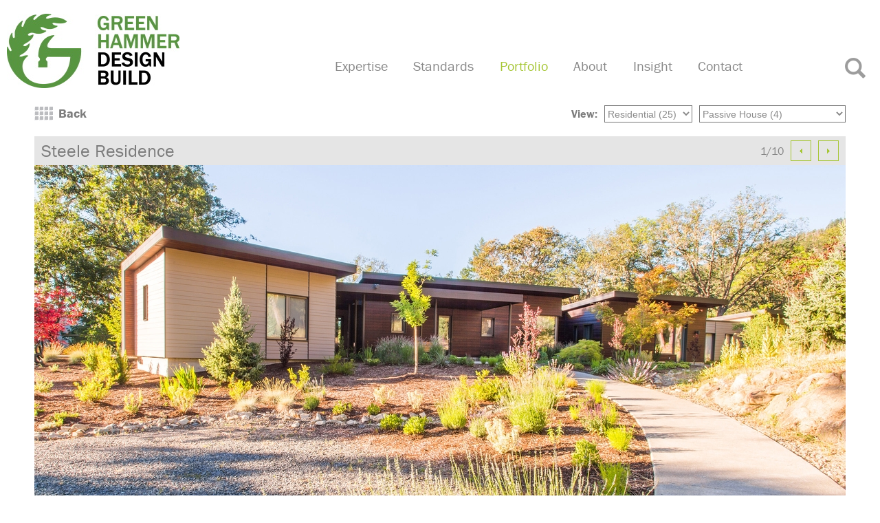

--- FILE ---
content_type: text/html;charset=UTF-8
request_url: https://www.greenhammer.com/portfolio/residential/passive-house-design-build/steele-residence/
body_size: 8032
content:
<!DOCTYPE html>
<!--[if lt IE 7]>      <html class="no-js is-ie lt-ie11 lt-ie10 lt-ie9 lt-ie8 lt-ie7"> <![endif]-->
<!--[if IE 7]>         <html class="no-js is-ie lt-ie11 lt-ie10 lt-ie9 lt-ie8"> <![endif]-->
<!--[if IE 8]>         <html class="no-js is-ie lt-ie11 lt-ie10 lt-ie9"> <![endif]-->
<!--[if IE 9]>         <html class="no-js is-ie lt-ie11 lt-ie10"> <![endif]-->
<!--[if gt IE 9]><!--> <html class="no-js"> <!--<![endif]-->
	<head>
		<meta name = "charset"  content = "utf-8" />
		<meta name = "viewport" content = "width=device-width, initial-scale=1" />
		<meta http-equiv ="X-UA-Compatible" content = "IE=edge,chrome=1" />
		<meta name="p:domain_verify" content="5479fa34029be237d558508fd3e6795b"/>

		<title>Green Hammer designs and builds energy-efficient home at Cowhorn Vineyard</title>
		<meta name = "description" content = "Green Hammer | energy-efficient | Cowhorn Vineyard | Passive House" /> <meta name = "keywords"    content = "Green Hammer | energy-efficient | Cowhorn Vineyard | Passive House" />

		<link rel = "stylesheet" href = "/css/normalize.min.css" />
		<link rel = "stylesheet" href = "/css/grid.css" />
		<link rel = "stylesheet" href = "/css/main.css?v=F785B6E4-D539-A1F6-20278D79558E2F5C" />
		<link rel = "stylesheet" href = "/css/font-awesome-4.7.0/css/font-awesome.min.css" />

		<link rel = "author" href = "http://www.greenhammer.com/humans.txt" />

		<script src = "/scripts/modernizr-2.6.1-respond-1.1.0.min.js"></script>

		<script src = "//ajax.googleapis.com/ajax/libs/jquery/1.8.1/jquery.min.js"></script>

		<script type="text/javascript" src="https://use.typekit.net/beh3lpb.js"></script>
		<script type="text/javascript">try{Typekit.load();}catch(e){}</script>

		<script type="text/javascript" src="/scripts/mq4-hover-shim.js"></script>
		<script type="text/javascript" src="/scripts/main-frontend.js"></script>

		<script>
			(function(i,s,o,g,r,a,m){i['GoogleAnalyticsObject']=r;i[r]=i[r]||function(){
			(i[r].q=i[r].q||[]).push(arguments)},i[r].l=1*new Date();a=s.createElement(o),
			m=s.getElementsByTagName(o)[0];a.async=1;a.src=g;m.parentNode.insertBefore(a,m)
			})(window,document,'script','https://www.google-analytics.com/analytics.js','ga');

			ga('create', 'UA-4245946-1', 'auto');
			ga('send', 'pageview');
		</script>

		<!-- Google Tag Manager -->
			<script>(function(w,d,s,l,i){w[l]=w[l]||[];w[l].push({'gtm.start':
			new Date().getTime(),event:'gtm.js'});var f=d.getElementsByTagName(s)[0],
			j=d.createElement(s),dl=l!='dataLayer'?'&l='+l:'';j.async=true;j.src=
			'https://www.googletagmanager.com/gtm.js?id='+i+dl;f.parentNode.insertBefore(j,f);
			})(window,document,'script','dataLayer','GTM-MB3Z3QF');</script>
		<!-- End Google Tag Manager -->
		<!-- Google Tag Manager -->
			<script>(function(w,d,s,l,i){w[l]=w[l]||[];w[l].push({'gtm.start':
			new Date().getTime(),event:'gtm.js'});var f=d.getElementsByTagName(s)[0],
			j=d.createElement(s),dl=l!='dataLayer'?'&l='+l:'';j.async=true;j.src=
			'https://www.googletagmanager.com/gtm.js?id='+i+dl;f.parentNode.insertBefore(j,f);
			})(window,document,'script','dataLayer','GTM-PWGS5S7R');</script>
		<!-- End Google Tag Manager -->

        <script async src="https://www.googletagmanager.com/gtag/js?id=AW-953674185"></script>
        <script>
            window.dataLayer = window.dataLayer || [];
            function gtag(){ dataLayer.push(arguments); }
            gtag('js', new Date());
            gtag('config', 'AW-953674185');
        </script>

        <script>
            function gtag_report_conversion(url, eventID, eventName) {
                var callback = function () {
                    if (typeof(url) != 'undefined') {
                        window.location = url;
                    }
                };
                gtag('event', eventName, {
                    'send_to': 'AW-953674185/' + eventID,
                    'event_callback': callback
                });
                return false;
            }
        </script>

		<script>
			async function submitNewsletter(event) {
				event.preventDefault();

				// Disable submit button
				let submit = document.getElementById("newsletter-form-submit-button");
				submit.disabled = true;

				const formData = new FormData(event.target);
				const res = await fetch(event.target.action, {
					method: "POST",
					mode: "no-cors",
					body: formData
				});

				// Set response message in form
				let form = document.getElementById("newsletter-form");
				let response = document.getElementById("newsletter-response");

				form.classList.toggle("inactive");
				response.classList.toggle("inactive");
			}
		</script>
	</head>
	<body class="portfolio">
		<!-- Google Tag Manager (noscript) -->
		<noscript><iframe src="https://www.googletagmanager.com/ns.html?id=GTM-MB3Z3QF"
		height="0" width="0" style="display:none;visibility:hidden"></iframe></noscript>
		<!-- End Google Tag Manager (noscript) -->
		<!-- Google Tag Manager (noscript) -->
		<noscript><iframe src="https://www.googletagmanager.com/ns.html?id=GTM-PWGS5S7R"
		height="0" width="0" style="display:none;visibility:hidden"></iframe></noscript>
		<!-- End Google Tag Manager (noscript) -->

		<div class="magic-shell clearFix">
			<p class = "chromeframe">Some features of this site are not compatible with older versions of Internet Explorer. <a href = "http://browsehappy.com/" title = "Upgrade">Upgrade your browser</a> or <a href = "http://www.google.com/chromeframe/?redirect=true" title = "Install">install Google Chrome Frame</a> to better experience this site.</p>
			<div class = "grid">
				<header class="column span_1_1">
					<h1 class="column span_1_3 header-logo-container">
						<a href = "/" title = "Home" class="header-logo">Green Hammer</a>
						<button class="header-nav-toggle"><div class="middle-bar"></div></button>
					</h1>

					<nav class="header-nav column span_2_3">
						<ul class="nav-list clearFix">
							<li class = "nav-list-item expertise ">
								<a class="nav-list-link" href = "/expertise/">Expertise</a>
								<ul class="nav-sublist">
									<li class="nav-sublist-item"><a
										class="nav-sublist-link "
										href = "/expertise/high-performance-homes-buildings/"
										>High Performance Building</a></li>
									<li class="nav-sublist-item"><a
										class="nav-sublist-link "
										href = "/expertise/resilienceactionplanningactionplanning/"
										>Resilience Action Planning</a></li>
									<li class="nav-sublist-item"><a
										class="nav-sublist-link "
										href = "/expertise/healthy-interior-design/"
										>Healthy Interior Design</a></li>
									<li class="nav-sublist-item"><a
										class="nav-sublist-link "
										href = "/expertise/green-architecture/"
										>Green Architecture</a></li>
									<li class="nav-sublist-item"><a
										class="nav-sublist-link "
										href = "/expertise/consulting/"
										>Consulting</a></li>
									<li class="nav-sublist-item"><a
										class="nav-sublist-link "
										href = "/expertise/indoor-air-quality/"
										>Indoor Air Quality</a></li>
									<li class="nav-sublist-item"><a
										class="nav-sublist-link "
										href = "/expertise/water-conservation/"
										>Water Conservation</a></li>
									<li class="nav-sublist-item"><a
										class="nav-sublist-link "
										href = "/expertise/healthy-materials/"
										>Healthy Materials</a></li>
								</ul>
							</li>
							<li class = "nav-list-item standards ">
								<a class="nav-list-link" href = "/standards/">Standards</a>
								<ul class="nav-sublist">
									<li class="nav-sublist-item"><a
										class="nav-sublist-link "
										href = "/standards/green-building-standards-certification/"
										>Green Building Standards + Certification</a></li>
									<li class="nav-sublist-item"><a
										class="nav-sublist-link "
										href = "/standards/net-zero-energy-water/"
										>Net Zero Energy and Water</a></li>
									<li class="nav-sublist-item"><a
										class="nav-sublist-link "
										href = "/standards/passive-house/"
										>Passive House Builders</a></li>
									<li class="nav-sublist-item"><a
										class="nav-sublist-link "
										href = "/standards/age-in-place/"
										>Age in Place</a></li>
								</ul>
							</li>
							<li class = "nav-list-item portfolio active">
								<a class="nav-list-link" href = "/portfolio/">Portfolio</a>
							</li>
							<li class = "nav-list-item about ">
								<a class="nav-list-link" href = "/about/">About</a>
								<ul class="nav-sublist">
									<li class="nav-sublist-item"><a
										class="nav-sublist-link "
										href = "/about/mission-purpose/"
										>Mission + Purpose</a></li>
									<li class="nav-sublist-item"><a
										class="nav-sublist-link "
										href = "/about/guiding-principles/"
										>Guiding Principles</a></li>
									<li class="nav-sublist-item"><a
										class="nav-sublist-link "
										href = "/about/b-corp/"
										>Certified B Corp</a></li>
									<li class="nav-sublist-item"><a
										class="nav-sublist-link "
										href = "/about/unified-design-build-process/"
										>Green Design Build Process</a></li>
									<li class="nav-sublist-item"><a
										class="nav-sublist-link "
										href = "/about/our-team/"
										>Our Team</a></li>
									<li class="nav-sublist-item"><a
										class="nav-sublist-link "
										href = "/about/life-at-green-hammer/"
										>Life at Green Hammer</a></li>
									<li class="nav-sublist-item"><a
										class="nav-sublist-link "
										href = "/about/careers/"
										>Careers</a></li>
								</ul>
							</li>
							<li class = "nav-list-item insight ">
								<a class="nav-list-link" href = "/insight/">Insight</a>
								<ul class="nav-sublist">
									<li class="nav-sublist-item"><a
										class="nav-sublist-link "
										href = "/insight/blog/"
										>Blog</a></li>
									<li class="nav-sublist-item"><a
										class="nav-sublist-link "
										href = "/insight/news/"
										>News</a></li>
									<li class="nav-sublist-item"><a
										class="nav-sublist-link "
										href = "/insight/awards/"
										>Awards</a></li>
									<li class="nav-sublist-item"><a
										class="nav-sublist-link "
										href = "/insight/case-studies/"
										>Case Studies</a></li>
								</ul>
							</li>
							<li class = "nav-list-item contact ">
								<a class="nav-list-link" href = "/contact/portland/">Contact</a>
							</li>
						</ul>
						<div class="headerSearchContainer column">
							<button class="searchToggle"></button>
							<form class="headerSearchForm" method = "post" action = "/search/">
								<button type = "submit" class="headerSearchFormSubmit"><i class="fa fa-arrow-circle-right" aria-hidden="true"></i></button>
								<input type = "search" id = "search" name = "search" value = "" class="headerSearchFormInput" />
							</form>
						</div>
					</nav>
				</header>

				<article class="column span_1_1 clearFix">
					<div class="project-detail">
		<h2 class="project-header">Portfolio</h2>

		<a href = "../" title = "Back" class = "portfolioBack no-box-hov">Back</a>
		
	<div class = "portfolio-filter clearFix">
		<select class = "portfolio-filter-select portfolio-filter-select-mobile portfolio-filter-parent">
			
			<option data-sort = "0" value = "/portfolio/" >All</option>
			
					<option class="portfolio-filter-option" data-sort = "1" value = "/portfolio/commercial/"
						
					>Commercial <span class="project-count">(16)</span></option>
				
					<option class="portfolio-filter-option" data-sort = "2" value = "/portfolio/residential/"
						data-selected = "true" selected = "selected"
					>Residential <span class="project-count">(25)</span></option>
				
		</select>

		<select class = "portfolio-filter-select portfolio-filter-category">
			
			<option data-sort = "0" value = "/portfolio/residential/" >All</option>
			
					<option class="portfolio-filter-option" data-sort = "1" value = "/portfolio/residential/net-zero-energy/"
						
					>Net Zero Energy <span class="project-count">(7)</span></option>
				
					<option class="portfolio-filter-option" data-sort = "2" value = "/portfolio/residential/passive-house-design-build/"
						data-selected = "true" selected = "selected"
					>Passive House <span class="project-count">(4)</span></option>
				
					<option class="portfolio-filter-option" data-sort = "3" value = "/portfolio/residential/leed-h-platinum/"
						
					>LEED H Platinum <span class="project-count">(2)</span></option>
				
					<option class="portfolio-filter-option" data-sort = "4" value = "/portfolio/residential/earth-advantage/"
						
					>Earth Advantage <span class="project-count">(9)</span></option>
				
					<option class="portfolio-filter-option" data-sort = "5" value = "/portfolio/residential/fsc/"
						
					>FSC <span class="project-count">(6)</span></option>
				
					<option class="portfolio-filter-option" data-sort = "6" value = "/portfolio/residential/universal-design/"
						
					>Universal Design <span class="project-count">(1)</span></option>
				
					<option class="portfolio-filter-option" data-sort = "7" value = "/portfolio/residential/custom-home-and-adu/"
						
					>Custom Home and ADU <span class="project-count">(6)</span></option>
				
					<option class="portfolio-filter-option" data-sort = "8" value = "/portfolio/residential/deep-energy-upgrade/"
						
					>Energy Upgrade <span class="project-count">(5)</span></option>
				
					<option class="portfolio-filter-option" data-sort = "9" value = "/portfolio/residential/renovations-and-additions/"
						
					>Renovations and Additions <span class="project-count">(8)</span></option>
				
		</select>

		<select class = "portfolio-filter-select portfolio-filter-parent">
			
			<option data-sort = "0" value = "/portfolio/" >All</option>
			
					<option class="portfolio-filter-option" data-sort = "1" value = "/portfolio/commercial/"
						
					>Commercial <span class="project-count">(16)</span></option>
				
					<option class="portfolio-filter-option" data-sort = "2" value = "/portfolio/residential/"
						data-selected = "true" selected = "selected"
					>Residential <span class="project-count">(25)</span></option>
				
		</select>
		
		<label for = "parent" class="portfolio-view-label">View:</label>
	</div>

<script type = "text/javascript">
	jQuery(document).ready(function($) {
		$('.portfolio-filter-select').change(function(event) {
			var input = $(this),
				val = input.val();

			window.location.href = val;
		});
	});
</script>
			
		<div class="project-title-container">
			<div class="project-title-wrapper">
				<h1 class="project-title">Steele Residence</h1>
				
			</div>
			
				<ul class = "project-slideshow-controls header-slideshow-controls">
					<span class = "slideshow-image-number"></span>
					<a href = "#" class = "prev no-box-hov" title = "Previous Image">Previous Image</a>
					<a href = "#" class = "next no-box-hov" title = "Next Image"    >Next Image</a>
				</ul>
			
		</div>
		
		<div class="project-slideshow clearFix">
			
			<div class = "project-slideshow-image">
				
					<ul class="project-slide-list">
						

							<li  class="project-slide-item" data-slide = "1">
								<img class="project-slide-image" src = "/images/photo/FCADBF8D-F792-9A19-5D505B9C82289499.jpg" alt = ""
									srcset="/images/photo/re-FCADBF8D-F792-9A19-5D505B9C82289499.jpg 2x"
								/>
							</li>
						

							<li  class="project-slide-item" data-slide = "2">
								<img class="project-slide-image" src = "/images/photo/FC9FFF46-A5A7-79F5-56122DE79A9D4B84.jpg" alt = ""
									srcset="/images/photo/re-FC9FFF46-A5A7-79F5-56122DE79A9D4B84.jpg 2x"
								/>
							</li>
						

							<li  class="project-slide-item" data-slide = "3">
								<img class="project-slide-image" src = "/images/photo/FCA0705D-A066-B35D-9804B87E386D41AC.jpg" alt = ""
									srcset="/images/photo/re-FCA0705D-A066-B35D-9804B87E386D41AC.jpg 2x"
								/>
							</li>
						

							<li  class="project-slide-item" data-slide = "4">
								<img class="project-slide-image" src = "/images/photo/FCAAACA2-FEC7-2C17-F32BF4F216632F90.jpg" alt = ""
									srcset="/images/photo/re-FCAAACA2-FEC7-2C17-F32BF4F216632F90.jpg 2x"
								/>
							</li>
						

							<li  class="project-slide-item" data-slide = "5">
								<img class="project-slide-image" src = "/images/photo/E14689B0-B9F2-5AC6-3FDAAD4F088AA21E.jpg" alt = ""
									srcset="/images/photo/re-E14689B0-B9F2-5AC6-3FDAAD4F088AA21E.jpg 2x"
								/>
							</li>
						

							<li  class="project-slide-item" data-slide = "6">
								<img class="project-slide-image" src = "/images/photo/FCB37C78-9C85-7CC6-A042489C2C199390.jpg" alt = ""
									srcset="/images/photo/re-FCB37C78-9C85-7CC6-A042489C2C199390.jpg 2x"
								/>
							</li>
						

							<li  class="project-slide-item" data-slide = "7">
								<img class="project-slide-image" src = "/images/photo/E147D91D-0143-B15F-1BD6048A4C49649E.jpg" alt = ""
									srcset="/images/photo/re-E147D91D-0143-B15F-1BD6048A4C49649E.jpg 2x"
								/>
							</li>
						

							<li  class="project-slide-item" data-slide = "8">
								<img class="project-slide-image" src = "/images/photo/FCB937E3-CDD1-FD6D-933DC34DE67CD7D2.jpg" alt = ""
									srcset="/images/photo/re-FCB937E3-CDD1-FD6D-933DC34DE67CD7D2.jpg 2x"
								/>
							</li>
						

							<li  class="project-slide-item" data-slide = "9">
								<img class="project-slide-image" src = "/images/photo/FCB98DE9-08A8-1A55-9656E097D7032B75.jpg" alt = ""
									srcset="/images/photo/re-FCB98DE9-08A8-1A55-9656E097D7032B75.jpg 2x"
								/>
							</li>
						

							<li  class="project-slide-item" data-slide = "10">
								<img class="project-slide-image" src = "/images/photo/FCB9F073-CB44-BEF9-9543B43A7A6B5EB4.jpg" alt = ""
									srcset="/images/photo/re-FCB9F073-CB44-BEF9-9543B43A7A6B5EB4.jpg 2x"
								/>
							</li>
						
					</ul>
				
			</div>
			<div class = "project-slideshow-controls footer-slideshow-controls">
				<ul class = "project-slideshow-control-list">
					
						<li class = "project-slideshow-control-item" data-slide = "1"></li>
					
						<li class = "project-slideshow-control-item" data-slide = "2"></li>
					
						<li class = "project-slideshow-control-item" data-slide = "3"></li>
					
						<li class = "project-slideshow-control-item" data-slide = "4"></li>
					
						<li class = "project-slideshow-control-item" data-slide = "5"></li>
					
						<li class = "project-slideshow-control-item" data-slide = "6"></li>
					
						<li class = "project-slideshow-control-item" data-slide = "7"></li>
					
						<li class = "project-slideshow-control-item" data-slide = "8"></li>
					
						<li class = "project-slideshow-control-item" data-slide = "9"></li>
					
						<li class = "project-slideshow-control-item" data-slide = "10"></li>
					
				</ul>
				
					<a href = "#" class = "prev no-box-hov" title = "Previous Image">Previous Image</a>
					<a href = "#" class = "next no-box-hov" title = "Next Image"    >Next Image</a>
				
			</div>
		</div>
		
		<div>
			
				<div class="primary-content project-description column span_2_3 column-flush-left column-flush-mobile">
					<p>Barbara and Bill Steele, owners of <a href="https://cowhornwine.com/" target="_blank">Cowhorn Vineyard &amp; Gardens,</a> a Biodynamic&reg;&nbsp;Demeter-certified estate winery and commercial farm in southern Oregon, hired Green Hammer to design-build a new home that aligned with their values. This modern, super-efficient house includes <span>vaulted ceilings and triple-pane windows that frame vineyard views.&nbsp;</span>Architect Jan Filinger and Green Hammer Architect, Erica Dunn collaborated on the design, which meets Passive House principles, and <a href="http://www.2yokedesign.com/" target="_blank">2Yoke Design</a>&nbsp;assisted with interior design. Photos by <a href="http://www.clairelouisa.com/" target="_blank">Claire Thorington</a>.</p>
				</div>
			
				<aside class="aside-left column span_1_3 column-flush-right column-flush-mobile project-aside">
					<div class="aside-left-content">
						
							<div class = "certifications-container">
								
									<div class = "certifications">
										<h3 class="project-aside-title">Standards/Certifications</h3>
										<ul class="project-aside-list">
											
												<li class="project-aside-item">
													
														<a class="project-aside-link" href = "http://www.greenhammer.com/standards/passive-house/" title = "Passive House">Passive House</a>
													
												</li>
											
												<li class="project-aside-item">
													
														<a class="project-aside-link" href = "http://www.greenhammer.com/standards/earth-advantage/" title = "Earth Advantage Platinum">Earth Advantage Platinum</a>
													
												</li>
											
												<li class="project-aside-item">
													
														<a class="project-aside-link" href = "http://www.greenhammer.com/standards/fsc/" title = "FSC">FSC</a>
													
												</li>
											
										</ul>
									</div>
								
							</div>
						
							<div class = "scope-container">
								
									<div class = "scope">
										<h3 class="project-aside-title">Scope</h3>
										<ul class="project-aside-list">
											
												<li class="project-aside-item">
													
														<a class="project-aside-link" href = "http://www.greenhammer.com/expertise/design-build-advantage/" title = "Design-Build">Design-Build</a>
													
												</li>
											
												<li class="project-aside-item">
													
														<a class="project-aside-link" href = "http://www.greenhammer.com/expertise/high-performance-homes-buildings/" title = "Energy Efficiency">Energy Efficiency</a>
													
												</li>
											
												<li class="project-aside-item">
													
														<a class="project-aside-link" href = "http://www.greenhammer.com/expertise/healthy-interior-design/" title = "Interior Design">Interior Design</a>
													
												</li>
											
										</ul>
									</div>
								
							</div>
						
						
					</div>
				</aside>
			
			<div class="clear"></div>
		</div>

		<div class = "portfolio-nav-links clearFix">
			<a href = "../fineline-custom-home-oregon/" class = "prev" title = "Previous">&lt; Previous Project</a>
			<a href = "../willamette-heights-craftsman/" class = "next" title = "Next"    >Next Project&gt;</a>
		</div>
		<div class="clear"></div>
			
		
		
		<div class="clear"></div>
	</div>


<script type="text/javascript" src="/scripts/hammer.min.js"></script>
<script type="text/javascript" src="/scripts/jquery.hammer.js"></script>
<script type = "text/javascript">
	
		var cueMutex     = false;
		var relatedMutex = false;

		var cueSlideshow = function( evt )
		{
			if( !cueMutex )
			{
				cueMutex = true;

				var slideshow = $( '.project-slide-list' );
				var dataSlide = $( this ).attr( 'data-slide' );

				if( $( 'li:visible', slideshow ).length )
				{
					$( 'li:visible', slideshow ).fadeToggle( 1000 );
				}

				$( '.project-slideshow-control-item' ).removeClass( 'selected' );
				$( 'li[data-slide="' + dataSlide + '"]', slideshow ).fadeToggle( 1000, 'swing', function( ){ cueMutex = false; });
				$( this ).addClass( 'selected' );
				$( '.slideshow-image-number' ).text($(this).attr('data-slide') + '/' + $( '.project-slideshow-control-item:last-child' ).attr('data-slide') );
			}
		};

		var cuePrevSlide = function( evt ) { evt.preventDefault( ); cueSlide( -1 ); };
		var cueNextSlide = function( evt ) { evt.preventDefault( ); cueSlide(  1 ); };

		var cueSlide = function( step )
		{
			slideData  = getSlideData( );
			slideIndex = getSlideIndex( slideData, $( '.project-slideshow-control-item.selected' ).attr( 'data-slide' ) );

			slideIndex += step;

			if( -1 == slideIndex )
				slideIndex = slideData.length - 1;

			if( slideData.length <= slideIndex )
				slideIndex = 0;

			$( '.project-slideshow-control-item[data-slide="' + slideData[slideIndex] + '"]' ).trigger( 'click' );
		};

		var getSlideData = function( )
		{
			var slideData = [];

			$( '.project-slideshow-control-item' ).each( function( index ){
				slideData[index] = $( this ).attr( 'data-slide' );
			});

			return slideData;
		}

		var getSlideIndex = function( slideData, slide )
		{
			for( var i = 0; i < slideData.length; i++ )
			{
				if( slideData[i] == slide )
					return i;
			}

			return 0;
		};

		var initSlideshow = function( )
		{
			$( '.project-slide-list li'    ).hide( );
			$( '.project-slideshow-control-item' ).on( 'click', cueSlideshow );

			$( '.project-slideshow-controls a.prev' ).on( 'click', cuePrevSlide );
			$( '.project-slideshow-controls a.next' ).on( 'click', cueNextSlide );

			$( '.project-slideshow-control-item:first-child' ).trigger( 'click' );
		};

		// var showRelatedArticles = function( evt )
		// {
		// 	evt.preventDefault( );

		// 	if( !relatedMutex )
		// 	{
		// 		relatedMutex = true;
		// 		$( '#relatedArticles' ).show( );

		// 		$( '#relatedArticles' ).animate( { 'margin-left': '0px'   }, 125, 'linear' );
		// 		$( '#projectInfo'     ).animate( { 'margin-left': '434px' }, 125, 'linear', function( ){
		// 			$( '#projectInfo' ).hide( );

		// 			relatedMutex = false;
		// 		});
		// 	}
		// }
		// $( '#projectInfoLink' ).on( 'click', showRelatedArticles );

		// var hideRelatedArticles = function( evt )
		// {
		// 	evt.preventDefault( );

		// 	if( !relatedMutex )
		// 	{
		// 		relatedMutex = true;
		// 		$( '#projectInfo' ).show( );

		// 		$( '#relatedArticles' ).animate( { 'margin-left': '434px' }, 125, 'linear' );
		// 		$( '#projectInfo'     ).animate( { 'margin-left': '0px'   }, 125, 'linear', function( ){
		// 			$( '#relatedArticles' ).hide( );

		// 			relatedMutex = false;
		// 		});
		// 	}
		// }
		// $( '#relatedArticlesLink' ).on( 'click', hideRelatedArticles );

		// $( '#relatedArticles'     ).hide( );
		// $( '#relatedArticlesLink' ).trigger( 'click' );

		initSlideshow( );
		
		$('.project-slide-image, .project-slide-testimonial-content').hammer().on('swipeleft',  function(evt){ cueSlide(  1 ); });
		$('.project-slide-image, .project-slide-testimonial-content').hammer().on('swiperight', function(evt){ cueSlide( -1 ); });
	
</script>
				</article>

				
				<div class="clear"></div>

				
				
			</div>

			<footer>
				<div class="info-container">
					<div class="address-info">
						<div class="footer-subheader">Contact Us</div>
						<a href="/contact/portland/" class="footer-button contact">Get in Touch</a>

						<div class="footer-subheader">Address</div>
						<address class="address-info-detail">226 SE Madison Street, Suite #180</address>
						<address class="address-info-detail">Portland, OR 97214</address>
						<div class="address-info-phone">
							<a href = "tel:503-804-1746" class = "address-info-phone-link" title = "Call Us">
								(503) 804-1746
							</a>
						</div>
					</div>

					<div class="certified-b-container">
						<a href="/about/b-corp/"><img src="/images/icons/bcorp.svg" class="b-corp-icon" /></a>
					</div>

					<div class="news-social-container">
						<div class="newsletter-signup clearFix">
							<div class="footer-subheader">Newsletter</div>
							<form action="//greenhammer.us11.list-manage.com/subscribe/post-json?u=d606b35bbc14255d85c2922f6&amp;id=aa98a97d4c&amp;c=?" method="post" class="validate" id="newsletter-form" onsubmit="submitNewsletter(event)">
								<input type="email" placeholder="Add your email" value="" name="EMAIL" required class="required email">
								<input type="submit" value="Go" name="subscribe" class="footer-button newsletter" id="newsletter-form-submit-button">
								<!-- real people should not fill this in and expect good things - do not remove this or risk form bot signups-->
								<div style="position: absolute; left: -5000px;" aria-hidden="true"><input type="text" name="b_d606b35bbc14255d85c2922f6_aa98a97d4c" tabindex="-1" value=""></div>
							</form>
							<div class="submission-message inactive" id="newsletter-response">
								<div class="submission-subheader">Thank you for subscribing!</div>
								<div class="submission-content">Your subscription to Sustainable Insights has been confirmed.</div>
							</div>
						</div>

						<div class=" social-container">
							<div class="footer-subheader">Follow Us</div>
							<div class = "social">
								<a class="social-link has-hover" target = "_blank" href = "https://www.facebook.com/GreenHammerInc" title = "Facebook"><img src="/images/icons/icon-facebook.svg" alt="Facebook" /></a>
								<a class="social-link has-hover" target = "_blank" href = "https://www.instagram.com/greenhammerinc/" title = "Instagram"><img src="/images/icons/icon-instagram.svg" alt="Instagram" /></a>
								<a class="social-link has-hover" target = "_blank" href = "https://Pinterest.com/GreenHammerInc"      title = "Pinterest" ><img src="/images/icons/icon-pinterest.svg" alt="Pinterest" /></a>
								<a class="social-link has-hover" target = "_blank" href = "https://www.linkedin.com/company/green-hammer-inc./" title = "LinkedIn"><img src="/images/icons/icon-linkedin.svg" alt="LinkedIn" /></a>
							</div>
						</div>
					</div>
				</div>

				<div class="copyright-container"><span class="copy-label">Copyright </span>&copy; Green Hammer 2026.<span class="mobile-break"><br/></span> All Rights Reserved. CCB# 163466&nbsp;</div>
			</footer>
		</div>

	</body>
</html> 

--- FILE ---
content_type: text/css
request_url: https://www.greenhammer.com/css/grid.css
body_size: 15052
content:
/**************************************************************************
Name:         grid.css
Description:  Responsive grid styling.  Based on responsivegridsystem.com.
Date Created: 06/17/2013 by Kyle Brickman
Modified:
**************************************************************************/
.grid
{
	margin:    0 auto;
	max-width: 1600px;
}

.grid .grid
{
	max-width: 100%;
}

.column
{
	border-left:  10px solid transparent;
	border-right: 10px solid transparent;
	display:      block;
	float:        left;
	overflow:     hidden;

	-webkit-box-sizing: border-box;
	   -moz-box-sizing: border-box;
	        box-sizing: border-box;

	-webkit-background-clip: padding-box;
	   -moz-background-clip: padding-box;
	        background-clip: padding-box;

	/* Legacy IE support */
	 behavior: url( '/scripts/pie/PIE.htc' );
	*behavior: url( '/scripts/pie/PIE.htc' ) url( '/css/boxsizing.htc' );
	/*-pie-background: #abcdef padding-box;*/
}

.column:last-child
{
	float: right;
}

.column.noborder
{
	border: 0;
}

.column.noleftborder
{
	border-left: 0;
}

.column.norightborder
{
	border-right: 0;
}

.section
{
	clear:   both;
	margin:  0px;
	padding: 0px;
}

.span_1_1, .span_2_2, .span_3_3, .span_4_4, .span_5_5, .span_6_6,
.span_7_7, .span_8_8, .span_9_9, .span_10_10, .span_11_11, .span_12_12
{
	width: 100%;
}

.span_1_2 { width: 50.00%; }

.span_2_3 { width: 66.66%; width: -webkit-calc( 100% / 3 * 2 ); width: -moz-calc( 100% / 3 * 2 ); width: calc( 100% / 3 * 2 ); }
.span_1_3 { width: 33.33%; width: -webkit-calc( 100% / 3 * 1 ); width: -moz-calc( 100% / 3 * 1 ); width: calc( 100% / 3 * 1 ); }

.span_3_4 { width: 75.00%; }
.span_2_4 { width: 50.00%; }
.span_1_4 { width: 25.00%; }

.span_4_5 { width: 80.00%; }
.span_3_5 { width: 60.00%; }
.span_2_5 { width: 40.00%; }
.span_1_5 { width: 20.00%; }

.span_5_6 { width: 83.33%; width: -webkit-calc( 100% / 6 * 5 ); width: -moz-calc( 100% / 6 * 5 ); width: calc( 100% / 6 * 5 ); }
.span_4_6 { width: 66.66%; width: -webkit-calc( 100% / 6 * 4 ); width: -moz-calc( 100% / 6 * 4 ); width: calc( 100% / 6 * 4 ); }
.span_3_6 { width: 50.00%; width: -webkit-calc( 100% / 6 * 3 ); width: -moz-calc( 100% / 6 * 3 ); width: calc( 100% / 6 * 3 ); }
.span_2_6 { width: 33.33%; width: -webkit-calc( 100% / 6 * 2 ); width: -moz-calc( 100% / 6 * 2 ); width: calc( 100% / 6 * 2 ); }
.span_1_6 { width: 16.66%; width: -webkit-calc( 100% / 6 * 1 ); width: -moz-calc( 100% / 6 * 1 ); width: calc( 100% / 6 * 1 ); }

.span_6_7 { width: 85.71%; width: -webkit-calc( 100% / 7 * 6 ); width: -moz-calc( 100% / 7 * 6 ); width: calc( 100% / 7 * 6 ); }
.span_5_7 { width: 71.43%; width: -webkit-calc( 100% / 7 * 5 ); width: -moz-calc( 100% / 7 * 5 ); width: calc( 100% / 7 * 5 ); }
.span_4_7 { width: 57.14%; width: -webkit-calc( 100% / 7 * 4 ); width: -moz-calc( 100% / 7 * 4 ); width: calc( 100% / 7 * 4 ); }
.span_3_7 { width: 42.86%; width: -webkit-calc( 100% / 7 * 3 ); width: -moz-calc( 100% / 7 * 3 ); width: calc( 100% / 7 * 3 ); }
.span_2_7 { width: 28.57%; width: -webkit-calc( 100% / 7 * 2 ); width: -moz-calc( 100% / 7 * 2 ); width: calc( 100% / 7 * 2 ); }
.span_1_7 { width: 14.28%; width: -webkit-calc( 100% / 7 * 1 ); width: -moz-calc( 100% / 7 * 1 ); width: calc( 100% / 7 * 1 ); }

.span_7_8 { width: 87.50%; }
.span_6_8 { width: 75.00%; }
.span_5_8 { width: 62.50%; }
.span_4_8 { width: 50.00%; }
.span_3_8 { width: 37.50%; }
.span_2_8 { width: 25.00%; }
.span_1_8 { width: 12.50%; }

.span_8_9 { width: 88.88%; width: -webkit-calc( 100% / 9 * 8 ); width: -moz-calc( 100% / 9 * 8 ); width: calc( 100% / 9 * 8 ); }
.span_7_9 { width: 77.77%; width: -webkit-calc( 100% / 9 * 7 ); width: -moz-calc( 100% / 9 * 7 ); width: calc( 100% / 9 * 7 ); }
.span_6_9 { width: 66.66%; width: -webkit-calc( 100% / 9 * 6 ); width: -moz-calc( 100% / 9 * 6 ); width: calc( 100% / 9 * 6 ); }
.span_5_9 { width: 55.55%; width: -webkit-calc( 100% / 9 * 5 ); width: -moz-calc( 100% / 9 * 5 ); width: calc( 100% / 9 * 5 ); }
.span_4_9 { width: 44.44%; width: -webkit-calc( 100% / 9 * 4 ); width: -moz-calc( 100% / 9 * 4 ); width: calc( 100% / 9 * 4 ); }
.span_3_9 { width: 33.33%; width: -webkit-calc( 100% / 9 * 3 ); width: -moz-calc( 100% / 9 * 3 ); width: calc( 100% / 9 * 3 ); }
.span_2_9 { width: 22.22%; width: -webkit-calc( 100% / 9 * 2 ); width: -moz-calc( 100% / 9 * 2 ); width: calc( 100% / 9 * 2 ); }
.span_1_9 { width: 11.11%; width: -webkit-calc( 100% / 9 * 1 ); width: -moz-calc( 100% / 9 * 1 ); width: calc( 100% / 9 * 1 ); }

.span_9_10  { width: 90.00%; }
.span_8_10  { width: 80.00%; }
.span_7_10  { width: 70.00%; }
.span_6_10  { width: 60.00%; }
.span_5_10  { width: 50.00%; }
.span_4_10  { width: 40.00%; }
.span_3_10  { width: 30.00%; }
.span_2_10  { width: 20.00%; }
.span_1_10  { width: 10.00%; }

.span_10_11 { width: 90.90%; width: -webkit-calc( 100% / 11 * 10 ); width: -moz-calc( 100% / 11 * 10 ); width: calc( 100% / 11 * 10 ); }
.span_9_11  { width: 81.81%; width: -webkit-calc( 100% / 11 *  9 ); width: -moz-calc( 100% / 11 *  9 ); width: calc( 100% / 11 *  9 ); }
.span_8_11  { width: 71.71%; width: -webkit-calc( 100% / 11 *  8 ); width: -moz-calc( 100% / 11 *  8 ); width: calc( 100% / 11 *  8 ); }
.span_7_11  { width: 62.62%; width: -webkit-calc( 100% / 11 *  7 ); width: -moz-calc( 100% / 11 *  7 ); width: calc( 100% / 11 *  7 ); }
.span_6_11  { width: 54.54%; width: -webkit-calc( 100% / 11 *  6 ); width: -moz-calc( 100% / 11 *  6 ); width: calc( 100% / 11 *  6 ); }
.span_5_11  { width: 45.45%; width: -webkit-calc( 100% / 11 *  5 ); width: -moz-calc( 100% / 11 *  5 ); width: calc( 100% / 11 *  5 ); }
.span_4_11  { width: 36.36%; width: -webkit-calc( 100% / 11 *  4 ); width: -moz-calc( 100% / 11 *  4 ); width: calc( 100% / 11 *  4 ); }
.span_3_11  { width: 27.27%; width: -webkit-calc( 100% / 11 *  3 ); width: -moz-calc( 100% / 11 *  3 ); width: calc( 100% / 11 *  3 ); }
.span_2_11  { width: 18.18%; width: -webkit-calc( 100% / 11 *  2 ); width: -moz-calc( 100% / 11 *  2 ); width: calc( 100% / 11 *  2 ); }
.span_1_11  { width:  9.09%; width: -webkit-calc( 100% / 11 *  1 ); width: -moz-calc( 100% / 11 *  1 ); width: calc( 100% / 11 *  1 ); }

.span_11_12 { width: 91.66%; width: -webkit-calc( 100% / 12 * 11 ); width: -moz-calc( 100% / 12 * 11 ); width: calc( 100% / 12 * 11 ); }
.span_10_12 { width: 83.33%; width: -webkit-calc( 100% / 12 * 10 ); width: -moz-calc( 100% / 12 * 10 ); width: calc( 100% / 12 * 10 ); }
.span_9_12  { width: 75.00%; }
.span_8_12  { width: 66.66%; width: -webkit-calc( 100% / 12 *  8 ); width: -moz-calc( 100% / 12 *  8 ); width: calc( 100% / 12 *  8 ); }
.span_7_12  { width: 58.33%; width: -webkit-calc( 100% / 12 *  7 ); width: -moz-calc( 100% / 12 *  7 ); width: calc( 100% / 12 *  7 ); }
.span_6_12  { width: 50.00%; }
.span_5_12  { width: 41.66%; width: -webkit-calc( 100% / 12 *  5 ); width: -moz-calc( 100% / 12 *  5 ); width: calc( 100% / 12 *  5 ); }
.span_4_12  { width: 33.33%; width: -webkit-calc( 100% / 12 *  4 ); width: -moz-calc( 100% / 12 *  4 ); width: calc( 100% / 12 *  4 ); }
.span_3_12  { width: 25.00%; }
.span_2_12  { width: 16.66%; width: -webkit-calc( 100% / 12 *  2 ); width: -moz-calc( 100% / 12 *  2 ); width: calc( 100% / 12 *  2 ); }
.span_1_12  { width:  8.33%; width: -webkit-calc( 100% / 12 *  1 ); width: -moz-calc( 100% / 12 *  1 ); width: calc( 100% / 12 *  1 ); }

/**************************************************************************
Tablet-specific Styles
**************************************************************************/
@media only screen and ( max-width: 1024px )
{

}
@media only screen and ( max-width: 768px )
{
	.span_1_2 { width: 50.00%; }

	.span_2_3 { width: 66.66%; width: -webkit-calc( 100% / 3 * 2 ); width: -moz-calc( 100% / 3 * 2 ); width: calc( 100% / 3 * 2 ); }
	.span_1_3 { width: 33.33%; width: -webkit-calc( 100% / 3 * 1 ); width: -moz-calc( 100% / 3 * 1 ); width: calc( 100% / 3 * 1 ); }

	.span_3_4 { width: 75.00%; }
	.span_2_4 { width: 50.00%; }
	.span_1_4 { width: 25.00%; }

	.span_4_5 { width: 80.00%; }
	.span_3_5 { width: 60.00%; }
	.span_2_5 { width: 40.00%; }
	.span_1_5 { width: 20.00%; }

	.span_5_6 { width: 100%; }
	.span_4_6 { width: 66.66%; width: -webkit-calc( 100% / 6 * 4 ); width: -moz-calc( 100% / 6 * 4 ); width: calc( 100% / 6 * 4 ); }
	.span_3_6 { width: 66.66%; width: -webkit-calc( 100% / 6 * 4 ); width: -moz-calc( 100% / 6 * 4 ); width: calc( 100% / 6 * 4 ); }
	.span_2_6 { width: 33.33%; width: -webkit-calc( 100% / 6 * 2 ); width: -moz-calc( 100% / 6 * 2 ); width: calc( 100% / 6 * 2 ); }
	.span_1_6 { width: 33.33%; width: -webkit-calc( 100% / 6 * 2 ); width: -moz-calc( 100% / 6 * 2 ); width: calc( 100% / 6 * 2 ); }

	.span_6_7 { width: 85.71%; width: -webkit-calc( 100% / 7 * 6 ); width: -moz-calc( 100% / 7 * 6 ); width: calc( 100% / 7 * 6 ); }
	.span_5_7 { width: 85.71%; width: -webkit-calc( 100% / 7 * 6 ); width: -moz-calc( 100% / 7 * 6 ); width: calc( 100% / 7 * 6 ); }
	.span_4_7 { width: 57.14%; width: -webkit-calc( 100% / 7 * 4 ); width: -moz-calc( 100% / 7 * 4 ); width: calc( 100% / 7 * 4 ); }
	.span_3_7 { width: 57.14%; width: -webkit-calc( 100% / 7 * 4 ); width: -moz-calc( 100% / 7 * 4 ); width: calc( 100% / 7 * 4 ); }
	.span_2_7 { width: 28.57%; width: -webkit-calc( 100% / 7 * 2 ); width: -moz-calc( 100% / 7 * 2 ); width: calc( 100% / 7 * 2 ); }
	.span_1_7 { width: 28.57%; width: -webkit-calc( 100% / 7 * 2 ); width: -moz-calc( 100% / 7 * 2 ); width: calc( 100% / 7 * 2 ); }

	.span_7_7,   .span_6_7,   .span_5_7,  .span_4_7,  .span_3_7,  .span_2_7,  .span_1_7
	{
		float: left !important;
	}

	.span_7_8 { width: 100%; }
	.span_6_8 { width: 50.00%; }
	.span_5_8 { width: 50.00%; }
	.span_4_8 { width: 50.00%; }
	.span_3_8 { width: 25.00%; }
	.span_2_8 { width: 25.00%; }
	.span_1_8 { width: 25.00%; }

	.span_8_9 { width: 100% }
	.span_7_9 { width: 100% }
	.span_6_9 { width: 66.66%; width: -webkit-calc( 100% / 9 * 6 ); width: -moz-calc( 100% / 9 * 6 ); width: calc( 100% / 9 * 6 ); }
	.span_5_9 { width: 66.66%; width: -webkit-calc( 100% / 9 * 6 ); width: -moz-calc( 100% / 9 * 6 ); width: calc( 100% / 9 * 6 ); }
	.span_4_9 { width: 66.66%; width: -webkit-calc( 100% / 9 * 6 ); width: -moz-calc( 100% / 9 * 6 ); width: calc( 100% / 9 * 6 ); }
	.span_3_9 { width: 33.33%; width: -webkit-calc( 100% / 9 * 3 ); width: -moz-calc( 100% / 9 * 3 ); width: calc( 100% / 9 * 3 ); }
	.span_2_9 { width: 33.33%; width: -webkit-calc( 100% / 9 * 3 ); width: -moz-calc( 100% / 9 * 3 ); width: calc( 100% / 9 * 3 ); }
	.span_1_9 { width: 33.33%; width: -webkit-calc( 100% / 9 * 3 ); width: -moz-calc( 100% / 9 * 3 ); width: calc( 100% / 9 * 3 ); }

	.span_9_10  { width: 100%; }
	.span_8_10  { width: 80.00%; }
	.span_7_10  { width: 80.00%; }
	.span_6_10  { width: 60.00%; }
	.span_5_10  { width: 60.00%; }
	.span_4_10  { width: 40.00%; }
	.span_3_10  { width: 40.00%; }
	.span_2_10  { width: 20.00%; }
	.span_1_10  { width: 20.00%; }

	.span_10_11 { width: 100%; }
	.span_9_11  { width: 81.81%; width: -webkit-calc( 100% / 11 *  9 ); width: -moz-calc( 100% / 11 *  9 ); width: calc( 100% / 11 *  9 ); }
	.span_8_11  { width: 81.81%; width: -webkit-calc( 100% / 11 *  9 ); width: -moz-calc( 100% / 11 *  9 ); width: calc( 100% / 11 *  9 ); }
	.span_7_11  { width: 81.81%; width: -webkit-calc( 100% / 11 *  9 ); width: -moz-calc( 100% / 11 *  9 ); width: calc( 100% / 11 *  9 ); }
	.span_6_11  { width: 54.54%; width: -webkit-calc( 100% / 11 *  6 ); width: -moz-calc( 100% / 11 *  6 ); width: calc( 100% / 11 *  6 ); }
	.span_5_11  { width: 54.54%; width: -webkit-calc( 100% / 11 *  6 ); width: -moz-calc( 100% / 11 *  6 ); width: calc( 100% / 11 *  6 ); }
	.span_4_11  { width: 54.54%; width: -webkit-calc( 100% / 11 *  6 ); width: -moz-calc( 100% / 11 *  6 ); width: calc( 100% / 11 *  6 ); }
	.span_3_11  { width: 27.27%; width: -webkit-calc( 100% / 11 *  3 ); width: -moz-calc( 100% / 11 *  3 ); width: calc( 100% / 11 *  3 ); }
	.span_2_11  { width: 27.27%; width: -webkit-calc( 100% / 11 *  3 ); width: -moz-calc( 100% / 11 *  3 ); width: calc( 100% / 11 *  3 ); }
	.span_1_11  { width: 27.27%; width: -webkit-calc( 100% / 11 *  3 ); width: -moz-calc( 100% / 11 *  3 ); width: calc( 100% / 11 *  3 ); }

	.span_11_11, .span_10_11,  .span_9_11, .span_8_11, .span_7_11, .span_6_11, .span_5_11, .span_4_11, .span_3_11, .span_2_11, .span_1_11
	{
		float: left !important;
	}

	.span_11_12 { width: 100%; }
	.span_10_12 { width: 100%; }
	.span_9_12  { width: 100%; }
	.span_8_12  { width: 66.66%; width: -webkit-calc( 100% / 12 *  8 ); width: -moz-calc( 100% / 12 *  8 ); width: calc( 100% / 12 *  8 ); }
	.span_7_12  { width: 66.66%; width: -webkit-calc( 100% / 12 *  8 ); width: -moz-calc( 100% / 12 *  8 ); width: calc( 100% / 12 *  8 ); }
	.span_6_12  { width: 66.66%; width: -webkit-calc( 100% / 12 *  8 ); width: -moz-calc( 100% / 12 *  8 ); width: calc( 100% / 12 *  8 ); }
	.span_5_12  { width: 66.66%; width: -webkit-calc( 100% / 12 *  8 ); width: -moz-calc( 100% / 12 *  8 ); width: calc( 100% / 12 *  8 ); }
	.span_4_12  { width: 33.33%; width: -webkit-calc( 100% / 12 *  4 ); width: -moz-calc( 100% / 12 *  4 ); width: calc( 100% / 12 *  4 ); }
	.span_3_12  { width: 33.33%; width: -webkit-calc( 100% / 12 *  4 ); width: -moz-calc( 100% / 12 *  4 ); width: calc( 100% / 12 *  4 ); }
	.span_2_12  { width: 33.33%; width: -webkit-calc( 100% / 12 *  4 ); width: -moz-calc( 100% / 12 *  4 ); width: calc( 100% / 12 *  4 ); }
	.span_1_12  { width: 33.33%; width: -webkit-calc( 100% / 12 *  4 ); width: -moz-calc( 100% / 12 *  4 ); width: calc( 100% / 12 *  4 ); }
}

/**************************************************************************
Wireless-specific Styles
**************************************************************************/
@media only screen and ( max-width: 568px )
{
	  .span_1_1,
	  .span_2_2,   .span_1_2,
	  .span_3_3,   .span_2_3,   .span_1_3,
	  .span_4_4,   .span_3_4,   .span_2_4,  .span_1_4,
	  .span_5_5,   .span_4_5,   .span_3_5,  .span_2_5,  .span_1_5,
	  .span_6_6,   .span_5_6,   .span_4_6,  .span_3_6,  .span_2_6,  .span_1_6,
	  .span_7_7,   .span_6_7,   .span_5_7,  .span_4_7,  .span_3_7,  .span_2_7,  .span_1_7,
	  .span_8_8,   .span_7_8,   .span_6_8,  .span_5_8,  .span_4_8,  .span_3_8,  .span_2_8,  .span_1_8,
	  .span_9_9,   .span_8_9,   .span_7_9,  .span_6_9,  .span_5_9,  .span_4_9,  .span_3_9,  .span_2_9,  .span_1_9,
	.span_10_10,  .span_9_10,  .span_8_10, .span_7_10, .span_6_10, .span_5_10, .span_4_10, .span_3_10, .span_2_10, .span_1_10,
	.span_11_11, .span_10_11,  .span_9_11, .span_8_11, .span_7_11, .span_6_11, .span_5_11, .span_4_11, .span_3_11, .span_2_11, .span_1_11,
	.span_12_12, .span_11_12, .span_10_12, .span_9_12, .span_8_12, .span_7_12, .span_6_12, .span_5_12, .span_4_12, .span_3_12, .span_2_12, .span_1_12
	{
		width: 100%;
	}
}
@media only screen and ( max-width: 320px )
{

}

--- FILE ---
content_type: text/css
request_url: https://www.greenhammer.com/css/main.css?v=F785B6E4-D539-A1F6-20278D79558E2F5C
body_size: 111851
content:
/**************************************************************************
Name:         main.css
Description:  Main site styling.  Includes boilerplate styles from
			  h5bp.com and initializr.com.
Date Created: 09/27/2012 by Kyle Brickman
Modified:
**************************************************************************/

/**************************************************************************
Boilerplate Styles
**************************************************************************/
html,
body
{
	height: 100%;
	overflow-x: hidden;
	-webkit-overflow-scrolling: touch;
}

html,
button,
input,
select,
textarea
{
	color: #868686;
}

a
{
	color: #a6c636;
}

/*a:hover
{
	color: #9cad5f;
}*/

html
{
	font-family: franklin-gothic-urw, Helvetica, Helvetica Neue, Arial;
	font-size:   62.5%;
}



.columnJ
{
	border-left:  10px solid transparent;
	border-right: 10px solid transparent;
	display:      block;

	
	overflow:     hidden;

	-webkit-box-sizing: border-box;
	   -moz-box-sizing: border-box;
	        box-sizing: border-box;

	-webkit-background-clip: padding-box;
	   -moz-background-clip: padding-box;
	        background-clip: padding-box;

	/* Legacy IE support */
	 behavior: url( '/scripts/pie/PIE.htc' );
	*behavior: url( '/scripts/pie/PIE.htc' ) url( '/css/boxsizing.htc' );
	/*-pie-background: #abcdef padding-box;*/
}



body
{
	font-size: 16px;
	font-size: 1.6rem;
	position: relative;
}

p
{
	margin:        0;
	margin-bottom: 10px;
	padding:       0;
	line-height: 1.45;
}

h1, h2, h3, h4, h5
{
	margin:        0;
	padding:       0;
}

::-webkit-selection
{
	background:  #ddd;
	text-shadow: none;
}

::-moz-selection
{
	background:  #ddd;
	text-shadow: none;
}

::selection
{
	background:  #ddd;
	text-shadow: none;
}

hr
{
	display:    block;
	height:     1px;
	border:     0;
	border-top: 1px solid #ccc;
	margin:     10px 0;
	padding:    0;
}

img
{
	vertical-align: middle;
	max-width: 100%;
}

textarea
{
	resize: vertical;
}

.image-block
{
	display: inline-block;
	margin: 10px;
}

.chromeframe
{
	display: none;
}

div.container
{
	margin:  0 auto;
	padding: 30px;
	width:  964px;
}

div.crop115
{
	width:    115px;
	height:   115px;
	overflow: hidden;
}

div.crop200
{
	max-width: 200px;
	height:    200px;
	overflow:  hidden;
}

div.crop330
{
	width:    330px;
	height:   330px;
	overflow: hidden;
}

.column-flush
{
	border-left: none;
	border-right: none;
}

.column-flush-left
{
	border-left: none;
}

.column-flush-right
{
	border-right: none;
}

.column-right
{
	float: right;
}

.fl-right
{
	float: right;
}

.clearFix:after
{
	content: '';
	display: block;
	clear: both;
}

.text-center
{
	text-align: center;
}

.text-right
{
	text-align: right;
}

.row-vcenter,
.row-vcenter-desktop
{
	display: -webkit-flex;
	display: -ms-flexbox;
	display: flex;
	-webkit-align-items: center;
	    -ms-flex-align: center;
	        align-items: center;
}

.row-stretch,
.row-stretch-desktop
{
	display: -webkit-flex;
	display: -ms-flexbox;
	display: flex;
	-webkit-align-items: stretch;
	    -ms-flex-align: stretch;
	        align-items: stretch;
}

.clear
{
	clear: both;
}

.left,  .column.left  { float: left;  }
.right, .column.right { float: right; }

.overflow-auto
{
	overflow: auto;
}

/**************************************************************************
Header
**************************************************************************/
header,
header.column
{
	min-height: 100px;
	/*position: relative;*/
	overflow: visible;
	padding: 20px 0;
	
	display: -ms-flexbox;
	display: flex;
	-ms-flex-align: end;
	align-items: flex-end;
}

.header-logo-container
{
	font-size:   24px;
	margin:      0;
	padding:     0;
}

.header-logo
{
	background-image:    url( '/images/2017/logo2023.jpg' );
	background-position: center left;
	background-repeat:   no-repeat;
	background-size:     406px 108px;
	background-size:     100% auto;
	background-size:     contain;
	color:               #85985e;
	display:             inline-block;
	height:              108px;
	overflow:            hidden;
	text-decoration:     none;
	text-indent:         -500px;
	text-transform:      lowercase;
	width:               406px;
	max-width: 100%;
	vertical-align: middle;
}

.header-logo-container
{
	border-left: none;
}

/**************************************************************************
Main Navigation
**************************************************************************/
.header-nav
{
	float:        right;
	font-size:    14px;
	padding-top:  40px;
	padding-bottom: 10px;
	border-right: none;
}

.header-nav ul
{
	margin:  0;
	padding: 0;
}

.nav-list
{
	display: block;
	float: left;
	width: 89%;
	width: -ms-calc(100% - 80px);
	width: calc(100% - 80px);
	
	-webkit-transition: width .5s, margin .5s;
	-moz-transition: width .5s, margin .5s;
	-ms-transition: width .5s, margin .5s;
	-o-transition: width .5s, margin .5s;
	transition: width .5s, margin .5s;
}

.header-nav ul.nav-list
{
	margin-left: 28px;
}

.nav-list-item
{
	display: block;
	float: left;
	margin: 0 4%;
	
	-webkit-transition: margin .5s;
	-moz-transition: margin .5s;
	-ms-transition: margin .5s;
	-o-transition: margin .5s;
	transition: margin .5s;
}

.nav-list-link
{
	color:           #898989;
	display:         block;
	text-decoration: none;
	font-size: 20px;
	font-size: 2rem;
	
	-webkit-transition: font-size .25s, color .25s;
	-moz-transition: font-size .25s, color .25s;
	-ms-transition: font-size .25s, color .25s;
	-o-transition: font-size .25s, color .25s;
	transition: font-size .25s, color .25s;
}

html.can-hover .nav-list-item:hover .nav-list-link,
.nav-list-item.hover .nav-list-link,
.nav-list-item.active .nav-list-link,
.nav-list-link.open
{
	color: #a6c636;
	text-decoration: none;
}

.nav-sublist
{
	/*display:          none;*/
	margin-left:      5px;
	padding:          5px 0;
	position:         absolute;
	z-index:          99999;
	line-height: 0;
	opacity: 0;
	overflow: hidden;

	-webkit-box-shadow: 5px 5px 5px rgba( 0, 0, 0, 0.2 );
	   -moz-box-shadow: 5px 5px 5px rgba( 0, 0, 0, 0.2 );
	        box-shadow: 5px 5px 5px rgba( 0, 0, 0, 0.2 );
	        
	-webkit-transition: opacity .5s, line-height .5s;
	-moz-transition: opacity .5s, line-height .5s;
	-ms-transition: opacity .5s, line-height .5s;
	-o-transition: opacity .5s, line-height .5s;
	transition: opacity .5s, line-height .5s;
}

.nav-sublist-item
{
	height: auto;
	-webkit-transition: color .25s, background-color .25s;
	-moz-transition: color .25s, background-color .25s;
	-ms-transition: color .25s, background-color .25s;
	-o-transition: color .25s, background-color .25s;
	transition: color .25s, background-color .25s;
}

.nav-sublist-link
{
	color:           #333;
	display:         block;
	text-decoration: none;
	font-size: 18px;
	/*font-size: 1.8rem;*/
	padding:     0 10px;
	background-color: rgba( 244, 244, 244, 0.90 );
	
	-webkit-transition: color .25s, background-color .25s, padding .5s;
	-moz-transition: color .25s, background-color .25s, padding .5s;
	-ms-transition: color .25s, background-color .25s, padding .5s;
	-o-transition: color .25s, background-color .25s, padding .5s;
	transition: color .25s, background-color .25s, padding .5s;
}

html.can-hover .nav-sublist-link:hover,
.nav-sublist-link.hover,
.nav-sublist-link.active
{
	color: #a6c636;
	background-color: rgba( 255, 255, 255, 0.90 );
}

html.can-hover .nav-list-item:hover .nav-sublist,
.nav-list-link.open ~ .nav-sublist
{
	/*display: block;*/
	line-height: 1.4;
	opacity: 1;
}

html.can-hover .nav-list-item:hover .nav-sublist .nav-sublist-link,
.nav-list-link.open ~ .nav-sublist .nav-sublist-link
{
	padding: 5px 10px;
}

.header-nav-toggle
{
	width: 32px;
	box-sizing: border-box;
	border: none;
	position: relative;
	/*vertical-align: middle;*/
	padding: 13px 0;
	background-color: transparent;
	outline: none;
	margin: 30px 0 0 0;
	float: right;
	display: none;
}

.header-nav-toggle .middle-bar
{
	background-color: #898989;
	width: 100%;
	height: 6px;
	
	-webkit-transition: background-color .5s;
	-moz-transition: background-color .5s;
	-ms-transition: background-color .5s;
	-o-transition: background-color .5s;
	transition: background-color .5s;
}

.header-nav-toggle:before,
.header-nav-toggle:after
{
	content: "";
	display: block;
	width: 100%;
	height: 6px;
	background-color: #898989;
	position: absolute;
	
	-webkit-transition: -webkit-transform .5s;
	-moz-transition: -moz-transform .5s;
	-ms-transition: -ms-transform .5s;
	-o-transition: -o-transform .5s;
	transition: transform .5s;
}

.header-nav-toggle:before
{
	top: 0;
	-webkit-transform-origin: left bottom;
	-moz-transform-origin: left bottom;
	-ms-transform-origin: left bottom;
	-o-transform-origin: left bottom;
	transform-origin: left bottom;
}

.header-nav-toggle:after
{
	bottom: 0;
	-webkit-transform-origin: left top;
	-moz-transform-origin: left top;
	-ms-transform-origin: left top;
	-o-transform-origin: left top;
	transform-origin: left top;
}

.header-nav-toggle.active .middle-bar
{
	background-color: transparent;
}

.header-nav-toggle.active:before
{
	transform: rotate(45deg) translateY(1px);
}

.header-nav-toggle.active:after
{
	transform: rotate(-45deg) translateY(-1px);
}

.headerSearchForm input:focus
{
	outline: none;
}

.headerSearchContainer
{
	float: right;
	overflow: visible;
}

.searchToggle
{
	width: 32px;
	height: 32px;
	background-color: transparent;
	border: none;
	background-image: url(/images/2017/icon-search.png);
	background-repeat: no-repeat;
	background-size: 32px 32px;
	background-size: 100% auto;
	background-size: contain;
}

.headerSearchForm
{
	display: block;
	position: absolute;
	top: 45px;
	width: 1056px;
	height: 90px;
	background-color: #b0b0b0;
	box-sizing: border-box;
	padding: 0;
	left: 100%;
	
	-webkit-transition: left .5s ease-in-out, right .5s ease-in-out;
	-moz-transition: left .5s ease-in-out, right .5s ease-in-out;
	-ms-transition: left .5s ease-in-out, right .5s ease-in-out;
	-o-transition: left .5s ease-in-out, right .5s ease-in-out;
	transition: left .5s ease-in-out, right .5s ease-in-out;
}

.headerSearchForm.active
{
	left: 33.3333%;
	left: -ms-calc(533px + ((100% - 1600px) / 2));
	left: calc(533px + ((100% - 1600px) / 2));
}

.headerSearchFormSubmit
{
	background-color: transparent;
	border:           0;
	color:            #fff;
	font-size:        32px;
	line-height:      40px;
	margin:           0;
	padding:          0;
	text-align:       center;
	text-transform:   uppercase;
	width: 60px;
	height: 40px;
	position: absolute;
	right: 0;
	top: 25px;
}

.headerSearchFormInput,
input[type="search"].headerSearchFormInput
{
	background-color: #b0b0b0;
	border:           0;
	float:            right;
	height:           90px;
	margin:           0;
	padding:          25px 60px 25px 10px;
	width:            100%;
	color: #fff;
	font-size: 32px;
	box-sizing: border-box;

	-webkit-appearance: none;
}


/**************************************************************************
Content Areas
**************************************************************************/
.magic-shell
{
	position: relative;
	overflow: hidden;
	width: 100%;
}

article,
article.column
{
	float: none;
	margin: auto;
	padding: 5px 0;
	max-width: 1200px;
	overflow: visible;
	clear: both;
}

.primary-content
{
	line-height: 1.45;
}

body.landing article
{
	max-width: 100%;
	font-size: 20px;
}

body.portfolio-landing article
{
	max-width: 100%;
}

body.insight-landing article
{
	max-width: 100%;
}

article h1, h1
{
	color:         #7d7d7d;
	font-size:     22px;
}

article h2, h2
{
	color:         #7d7d7d;
	font-size:     16px;
	margin: 0px;
	padding: 0px;
}

article h3, h3
{
	color:         #7d7d7d;
	font-size:     17px;
	font-weight:   normal;
	margin-bottom: 0px;
}

article h4, h4
{
	color:         #7d7d7d;
	font-size:     14px;
	margin: 		0px;
	padding: 		0px;
}

.aside-right
{
	position: fixed;
	top: 24%;
	/*top: -ms-calc(10% + 60px);
	top: calc(10% + 60px);*/
	
	top: -ms-calc(50% - 168px);
	top: calc(50% - 168px);
	right: 0;
	line-height: 1.45;
}

body.insight-blog .aside-right
{
	top: 10%;
	
	top: -ms-calc(50% - 197px);
	top: calc(50% - 197px);
}

.aside-right .aside-button
{
	display: block;
	float: right;
	clear: both;
	color: #fff;
	font-size: 35px;
	text-align: center;
	
	background-color: #919191;
	background-color: rgba(145, 145, 145, 0.8);
	width: 48px;
	height: 48px;
	box-sizing: border-box;
	padding: 5px;
	margin: 5px 0 5px 5px;
	overflow: hidden;

	box-shadow: 5px 5px 5px 0px rgba(0,0,0,0.2);

	-webkit-transition: padding .25s, width .25s;
	-moz-transition: padding .25s, width .25s;
	-ms-transition: padding .25s, width .25s;
	-o-transition: padding .25s, width .25s;
	transition: padding .25s, width .25s;
}

html.can-hover .aside-right .aside-button:hover,
.aside-right .aside-button.hover
{
	padding-right: 15px;
	width: 58px;
}

.aside-right .aside-button .fa
{
	height: 32px;
	display: block;
	overflow: hidden;
}

.aside-left-content
{
	border: 6px solid #e5e5e5;
	padding: 10px;
}

.testimonials-list
{
	position: relative;
}

.testimonial-button + .testimonials-list
{
	margin-top: 20px;
}

.testimonial-next-button
{
	float: right;
}

.testimonial
{
	margin-bottom: 20px;
}

.testimonials-list .testimonial
{
	position: absolute;
	top: 0;
	left: 0;
	height: 0;
	overflow: visible;
	opacity: 0;
	z-index: 0;
	padding: 0;
	margin: 0;
	
	transition: opacity .5s, max-height .5s;
}

.testimonials-list .testimonial-animate
{
	transition: opacity .5s, transform .5s, max-height .5s;
}

.testimonials-list .testimonial-hide-right
{
	-webkit-transform: translateX(100px);
	-ms-transform: translateX(100px);
	transform: translateX(100px);
}

.testimonials-list .testimonial-hide-left
{
	-webkit-transform: translateX(-100px);
	-ms-transform: translateX(-100px);
	transform: translateX(-100px);
}

.testimonials-list .testimonial.active
{
	height: auto;
	opacity: 1;
	z-index: 1;
	position: relative;
	
	-webkit-transform: translateX(0);
	-ms-transform: translateX(0);
	transform: translateX(0);
}

.testimonials-container
{
	padding: 5px;
}

* + .testimonials-container
{
	border-top: 1px solid #ccc;
}

.aside-left .testimonial-text
{
	font-size: 24px;
}

.aside-left .testimonial-client
{
	margin-top: 36px;
	font-size: 16px;
	font-weight: 700;
}

/**************************************************************************
Footer
**************************************************************************/
footer
{
	clear: both;
	color: #FFFFFF;
	padding-top: 80px;
	padding-bottom: 30px;
	background-color: #ABABAB;
	min-height: 450px;

    box-sizing: border-box;
    display: flex;
    flex-direction: column;
    justify-content: space-between;
}

footer .social
{
	display: flex;
	gap: 30px;
}

footer .social a
{
	display: flex;
	justify-content: center;
	align-items: center;
	height: 50px;
	width: 50px;
	border-radius: 50%;

	background-color: white;
	transition: background-color 0.3s ease-out;

	user-select: none;
}

footer .social img {
	filter: invert(72%) sepia(0%) saturate(811%) hue-rotate(140deg) brightness(95%) contrast(90%);
	transition: filter 0.3s ease-out;
}

footer .social a:hover {
	background-color: #A6C636;
}

footer .social a:hover img {
	filter: invert(100%) sepia(0%) saturate(7500%) hue-rotate(23deg) brightness(118%) contrast(118%);
}

/*footer .footer-video-container,
footer .certified-b-container,
footer .social-container
{
	float: right;
}*/

footer .info-container
{
    display: grid;
    grid-template-columns: repeat(3, 1fr);
}

footer .info-container:first-child:last-child {
	flex-grow: 1;
	flex-basis: 0;
}

footer .footer-subheader
{
	font-size: 24px;
	margin-bottom: 20px;
}

footer .footer-button
{
    width: 100%;
    background-color: white;
    text-decoration: none;
    display: block;
    text-align: center;
    border: none;
    padding: 8px;
    font-size: 24px;
    color: #ABABAB;
    font-family: inherit;
	margin-bottom: 50px;
	transition: background-color 0.3s ease-out, color 0.3s ease-out;
	box-sizing: border-box;
}

footer .address-info
{
    margin-left: auto;
    padding: 0 20px;
}

footer .footer-button.contact {
	min-width: 316px;
}

html.can-hover footer .footer-button:hover {
	background-color: #A6C636;
	color: #FFFFFF;
}

footer .address-info-detail
{
	font-size: 16px;
	font-style: normal;
}

footer .address-info-phone
{
	padding: 15px 0;
}

footer .address-info-phone-link
{
	font-size: 20px;
	color: #FFFFFF;
	transition: color 0.3s ease-out;
}

html.can-hover footer .address-info-phone-link:hover {
	color: #D6F178;
}

footer .address-info-title
{
	background-color: #9c9c9c;
	font-size: 22px;
	color: #fff;	
	padding: 10px;
	text-align: center;
	-ms-flex-pack: center;
	justify-content: center;
}

footer .certified-b-container {
	text-align: center;
    padding: 0 20px;
}

footer .certified-b-container a {
	user-select: none;
}

footer .b-corp-icon {
	width: 128px;
	transition: filter 0.3s ease-out;
	filter: invert(100%) sepia(100%) saturate(0%) hue-rotate(288deg) brightness(102%) contrast(102%);
}

html.can-hover footer .b-corp-icon:hover {
	/* filter SVG to black */
	filter: none;
}

footer .news-social-container {
    margin-right: auto;
    padding: 0 20px;
}

footer .newsletter-signup form {
	display: flex;
}

footer .newsletter-signup form .email {
    background: white;
    border: none;
    height: 45px;
    padding: 12px;
    box-sizing: border-box;
    margin-right: 2px;
    width: 213px;

	font-size: 16px;
}

footer .newsletter-signup form .email::placeholder {
	color: #ABABAB;
}

footer .newsletter-signup form .footer-button.newsletter {
    width: min-content;
    padding: 8px 25px;
}

footer .newsletter-signup .inactive {
	display: none;
}

footer .newsletter-signup .submission-subheader {
    font-size: 30px;
    color: #000000;
    width: max-content;
}

footer .newsletter-signup .submission-content {
    color: #000000;
    width: max-content;
    margin-bottom: 45px;
}

footer .copyright-container {
	color: #000000;
	text-align: center;
}

footer .copyright-container .mobile-break {
	display: none;
}

/**************************************************************************
Forms
**************************************************************************/
article form fieldset
{
	border:  0;
	margin:  0;
	padding: 0;
}

article fieldset label.inputLabel
{
	clear: 		   left;
	color:         #7d7d7d;
	display:       block;
	float:         left;
	margin:    	   5px 0 0 0;
	overflow: 	   hidden;
	text-overflow: ellipsis;
	width: 		   100%;
}

article fieldset label.inputLabel[error="YES"] { color: #c0504d; }
article fieldset div.clear label 			   { color: #7d7d7d; }

article fieldset input[type="date"     ],
article fieldset input[type="datefield"],
article fieldset input[type="email"    ],
article fieldset input[type="number"   ],
article fieldset input[type="password" ],
article fieldset input[type="tel"      ],
article fieldset input[type="text"     ],
article fieldset input[type="url"      ],
article fieldset select,
article fieldset textarea
{
	background-color: #fff;
	background-image: none;
	border:           1px solid #e6e6e6;
	color:            #7d7d7d;
	display:          block;
	font-size:        15px;
	height:           32px;
	margin:           1px 0 5px;
	opacity:          1.0;
	padding:          6px 7px;
	float:            left;
	border-radius:    0;
	outline:          none;
	width: 			  100%;

	-moz-outline-style: none;

	-webkit-box-sizing: border-box;
	   -moz-box-sizing: border-box;
	        box-sizing: border-box;

	-webkit-box-shadow: inset 4px 4px 10px #d4d4d4;
	   -moz-box-shadow: inset 4px 4px 10px #d4d4d4;
	    -ms-box-shadow: inset 4px 4px 10px #d4d4d4;
		 -o-box-shadow: inset 4px 4px 10px #d4d4d4;
			box-shadow: inset 4px 4px 10px #d4d4d4;
}

[type="date"] {
	background:#fff url(https://cdn1.iconfinder.com/data/icons/cc_mono_icon_set/blacks/16x16/calendar_2.png)  97% 50% no-repeat ;
}

[type="date"]::-webkit-inner-spin-button {
	display: none;
}

[type="date"]::-webkit-calendar-picker-indicator {
	opacity: 0;
}

article fieldset textarea
{
	height: 100px;
}

article fieldset input[type="checkbox"],
article fieldset input[type="radio"   ]
{
	margin:   15px 5px 15px 0;
	position: absolute;
}

article fieldset input[type="checkbox"]+label,
article fieldset input[type="radio"   ]+label
{
	display: inline-block;
	margin:  11px 10px 5px 25px;
}

article fieldset.controls
{
	clear: both;
}

article fieldset.controls input[type="submit"]
{
	background-color: #9c9c9c;
	border:			  0;
	color: 			  #fff;
	font-size: 		  22px;
	margin-top:  	  15px;
	padding:  		  10px;
	width: 		 	  110px;
}

article fieldset.controls input[type="submit"]:hover
{
	background-color: #a6c636;
}

article fieldset.controls a.reset 
{
	color: 		#a6c636 !important;
	float: 		right;
	margin-top: 20px;
}

article fieldset.gray
{
	background-color: #e5e5e5;
	border:           0;
	height:           100%;
	margin-bottom:    10px;
}

article fieldset h3
{
	color:       #7d7d7d;
	font-size:   16px;
	font-weight: normal;
	margin:      0;
	padding:     5px;
}

/*article fieldset label,
article fieldset span.textlabel
{
	color:       #7d7d7d;
	display:     inline-block;
	font-size:   14px;
	font-weight: normal;
	width:       100px;
}

article fieldset span.textlabel
{
	height:         14px;
	margin:         3px 0 0 0;
	padding:        4px 5px;
	vertical-align: top;
	width:          90px;
}

article fieldset span.textlabel input
{
	float: right;
}

article fieldset input[type="email"   ],
article fieldset input[type="password"],
article fieldset input[type="phone"   ],
article fieldset input[type="text"    ],
article fieldset select,
article fieldset textarea,
article fieldset span.textfield,
article fieldset label.textfield,
div.mc-signup-form-element input[type="text"],
div.mc-signup-form-element input[type="email"]
{
	border:      0;
	font-weight: normal;
	height:      15px;
	margin:      3px;
	padding:     3px 5px;
	width:       240px;

	-moz-outline-style: none;
	-webkit-appearance: none;
	outline:            none;
	border-radius:      0;
}

article fieldset textarea
{
	height: auto;
}

article fieldset select
{
	background-color: #fff;
	border:           0;
	height:           21px;
	margin:           3px 0;
	padding:          0;
	width:            250px;
}

span.textfield,
article fieldset label.textfield
{
	display:      inline-block;
	padding-left: 0 !important;
}

article fieldset input[type="email"   ].medium,
article fieldset input[type="password"].medium,
article fieldset input[type="phone"   ].medium,
article fieldset input[type="text"    ].medium,
article fieldset textarea.medium
{
	width: 120px;
}

article fieldset select.medium
{
	width: 130px;
}

article fieldset input[type="email"   ].small,
article fieldset input[type="password"].small,
article fieldset input[type="phone"   ].small,
article fieldset input[type="text"    ].small,
article fieldset textarea.small
{
	width: 60px;
}

article fieldset select.small
{
	width: 70px;
}

article fieldset input[type="email"   ].tiny,
article fieldset input[type="password"].tiny,
article fieldset input[type="phone"   ].tiny,
article fieldset input[type="text"    ].tiny,
article fieldset textarea.tiny
{
	width: 30px;
}

article fieldset select.tiny
{
	width: 40px;
}

article fieldset input[type="button"],
article fieldset input[type="submit"]
{
	background-color: #7d7d7d;
	border:           0;
	color:            #fff;
	float:            right;
	font-weight:      bold;
	height:           26px;
	margin:           5px 2px 0 8px;
	min-width:        120px;
	padding:          0;
	text-align:       center;
	text-decoration:  none;

	-webkit-appearance: none;
	-moz-outline-style: none;
	outline:            none;
	border-radius:      0;
}

article fieldset input[type="button"]:first-child,
article fieldset input[type="submit"]:first-child
{
	float:       none;
	margin-left: 0px;
}

article fieldset input[type="button"]:hover,
article fieldset input[type="submit"]:hover
{
	background-color: #9f9f9f;
}

.formField input[type="checkbox"]
{
	float: right;
}*/

/**************************************************************************
Contact Forms
**************************************************************************/

/*table.contactWrapper td.contactRight, table.contactWrapper td.contactLeft
{
	vertical-align: top;

}

table.contactWrapper td.contactLeft
{
	width: 335px;
}

table.contactWrapper td.contactLeft td.formLabelContact
{
	width: 88px;
}

td.contactLeft input
{
	width: 160px;
}

td.contactLeft input.preferredContactRadio
{
	width: auto;
}

td.contactLeft select
{
	width: 165px;
}

td.contactRight td.formField
{
	width: 25px;
}

div.contactNewsletter
{
	float: right;
	padding-right: 20px;
}

div.contactNewsletter.energyContact
{
	padding-right: 50px;
}*/

/**************************************************************************
User notifications
**************************************************************************/
.success { color: #9bbb59; }
.warning { color: #f79646; }
.failure { color: #c0504d; }
.example { color: #329cc9; }

/**************************************************************************
Landing Page
**************************************************************************/
.landingSlidesContainer
{
	position: relative;
}

.landingSlides
{
	list-style-type: none;
	margin:          0;
	padding:         0;
	width: 100%;
	position: relative;
	padding-top: 55.5%;
	/*overflow: hidden;*/
}

.landingSlides .landingSlideItem
{
	height:   auto;
	position: absolute;
	top: 0;
	left: 0;
	/*width: 100%;*/
	right: 0;
	bottom: 0;
	opacity: 0;
	
	-webkit-transition: opacity 1s;
	-moz-transition: opacity 1s;
	-ms-transition: opacity 1s;
	-o-transition: opacity 1s;
	transition: opacity 1s;
}

.landingSlides .landingSlideItem.active
{
	opacity: 1;
}

.landingSlideItemImageContainer
{
	display: block;
	z-index: 1;
	position: relative;
	width: 100%;
	height: 100%;
	overflow: hidden;
}

.landingSlideItemImage
{
	width: 100%;
	height: auto;
}

.landingCTAs
{
	list-style-type: none;
	margin:          0;
	padding:         0;
	position:        absolute;
	top: 0;
	left: 0;
	right: 0;
	padding-top: 20%;
	padding-top: -ms-calc(50% - 300px);
	padding-top: calc(50% - 300px);
}

.landingCTAs .landingSlideCtaItem
{
	height: auto;
	margin-top: 5px;
	width: 33.3333%;
	max-width: 400px;
}

.landingCTAs .landingSlideCtaItem a.pseudo
{
	display:         block;
	color:           #fff;
	font-size:       24px;
	/*min-height:      60px;*/
	padding:         15px 20px;
	text-decoration: none;
	cursor:          default;
	width:           100%;
	box-sizing: border-box;
	position: relative;
	z-index: 1;
	background-color: rgba( 145, 145, 145, 0.85 );
}

.landingCTAs .landingSlideCtaItem .landingSlideCtaItemContentContainer
{
	background-color: rgba( 255, 255, 255, 0.75 );
	color: #7D7D7D;
	font-size: 32px;
	left: 400px;
	padding: 25px 0;
	position: absolute;
	top: 25%;
	bottom: 0;
	width:  0;
	opacity: 0;
	overflow: auto;
	overflow-y: auto;
	overflow-x: hidden;
	z-index: 1;
	box-sizing: border-box;
	max-width: 1000px;
	display:flex;
	align-items: center;
	line-height: 125%;
	height: 75%;
	
	-webkit-transition: opacity .5s, width .5s, padding .5s, font-size .5s;
	-moz-transition: opacity .5s, width .5s, padding .5s, font-size .5s;
	-ms-transition: opacity .5s, width .5s, padding .5s, font-size .5s;
	-o-transition: opacity .5s, width .5s, padding .5s, font-size .5s;
	transition: opacity .5s, width .5s, padding .5s, font-size .5s;
}

.landingCTAs .landingSlideCtaItem .landingSlideCtaItemContentContainer span.highlight
{
	color: #658f50;
}

.landingCTAs .landingSlideCtaItem .landingSlideCtaItemContentContainer a,
.landingCTAs .landingSlideCtaItem .landingSlideCtaItemContentContainer a.boxLink
{
	color:           #5f8b46;
	font-size:       32px;
	margin-top:      40px;
	text-decoration: none;
	float: right;
	padding: 0;
}

.landingCTAs .landingSlideCtaItem .landingSlideCtaItemContentContainer a .fa
{
	vertical-align: middle;
}

html.can-hover .landingCTAs .landingSlideCtaItem:hover a.pseudo,
.landingCTAs .landingSlideCtaItem.hover a.pseudo
{
	background-color: #919191;
}

html.can-hover .landingCTAs .landingSlideCtaItem:hover .landingSlideCtaItemContentContainer,
.landingCTAs .landingSlideCtaItem.hover .landingSlideCtaItemContentContainer
{
	opacity: 1;
	padding: 25px;
	width: 66.6666%;

	z-index: 1;
}

.landingBlurbs
{
	list-style-type: none;
	padding: 0;
	margin-top: 10px;
	min-height: 112px;
}

.landingBlurbs .landingBlurbItem
{
	line-height: 0;
	opacity: 0;
	overflow: visible;
	position: relative;
	display: block;
	text-align: left;
	-webkit-transition: opacity 1s, line-height 1s;
	-moz-transition: opacity 1s, line-height 1s;
	-ms-transition: opacity 1s, line-height 1s;
	-o-transition: opacity 1s, line-height 1s;
	transition: opacity 1s, line-height 1s;
}

.landingBlurbs .landingBlurbItem.active
{
	line-height: 1.4;
	opacity: 1;
}

.landingBlurbs .landingBlurbItem .landingBlurbItemText
{
	background-image:    url( '/images/2017/icon-camera.png' );
	background-position: left 5px;
	background-repeat:   no-repeat;
	background-size:     44px 60px;
	color:               #7f7f7f;
	min-height:          0;
	padding-left:        50px;
	text-align:          left;
	display: inline-block;
	width: 58.3333%;
	
	-webkit-transition: min-height 1s;
	-moz-transition: min-height 1s;
	-ms-transition: min-height 1s;
	-o-transition: min-height 1s;
	transition: min-height 1s;
}

.landingBlurbs .landingBlurbItem.active .landingBlurbItemText
{
	min-height: 70px;
}


article a[href]:not(.no-box-hov)
{
	position: relative;
	color: #a6c636;
	font-weight: 700;
	text-decoration: none;
}

article a[href]:not(.no-box-hov):before,
article a[href]:not(.no-box-hov):after
{
	content: "";
	display: block;
	position: absolute;
	height: 2px;
	background: #5f8b46;
	background: currentColor;
	
	-webkit-transition: left .5s, right .5s;
	-moz-transition: left .5s, right .5s;
	-ms-transition: left .5s, right .5s;
	-o-transition: left .5s, right .5s;
	transition: left .5s, right .5s;
}

article a[href]:not(.no-box-hov):before
{
	top: -1px;
	right: 0;
	left: 100%;
}

article a[href]:not(.no-box-hov):after
{
	bottom: -3px;
	left: 0;
	right: 100%;
}

html.can-hover article a[href]:not(.no-box-hov):hover:before,
article a[href]:not(.no-box-hov).hover:before
{
	left: 0;
}

html.can-hover article a[href]:not(.no-box-hov):hover:after,
article a[href]:not(.no-box-hov).hover:after
{
	right: 0;
}

.boxLink,
a.boxLink,
article a[href]:not(.no-box-hov).boxLink
{
	display: inline-block;
	overflow: hidden;
	position: relative;
	color: inherit;
	text-decoration: none;
}

.boxLink:before,
.boxLink:after,
article a[href]:not(.no-box-hov).boxLink:before,
article a[href]:not(.no-box-hov).boxLink:after
{
	background: #5f8b46;
	background: currentColor;
	content: '';
	position: absolute;
	transition: transform .5s ease;
}

.boxLink:before,
article a[href]:not(.no-box-hov).boxLink:before
{
	width: 100%;
	height: 2px;
	transform: translateX(100%);
	top: 0;
	left: 0;
}

.boxLink:after,
article a[href]:not(.no-box-hov).boxLink:after
{
	width: 100%;
	height: 2px;
	transform: translateX(-100%);
	right: 0;
	bottom: 0;
}

.boxLink > .boxLinkSpan,
article a[href]:not(.no-box-hov).boxLink > .boxLinkSpan
{
	display: block;
	padding: 10px;
	position: relative;
	color: inherit;
	text-decoration: none;
}

.boxLink > .boxLinkSpan:before,
.boxLink > .boxLinkSpan:after,
article a[href]:not(.no-box-hov).boxLink > .boxLinkSpan:before,
article a[href]:not(.no-box-hov).boxLink > .boxLinkSpan:after
{
	background: #5f8b46;
	background: currentColor;
	content: '';
	position: absolute;
	transition: transform .5s ease;
}

.boxLink > .boxLinkSpan:before,
article a[href]:not(.no-box-hov).boxLink > .boxLinkSpan:before
{
	width: 2px;
	height: 100%;
	transform: translateY(100%);
	right: 0;
	bottom: 0;
}

.boxLink > .boxLinkSpan:after,
article a[href]:not(.no-box-hov).boxLink > .boxLinkSpan:after
{
	width: 2px;
	height: 100%;
	transform: translateY(-100%);
	left: 0;
	top: 0;
}

.boxLink.hover:before,
.boxLink.hover:after,
.boxLink.hover > .boxLinkSpan:before,
.boxLink.hover > .boxLinkSpan:after,
html.can-hover .boxLink:hover:before,
html.can-hover .boxLink:hover:after,
html.can-hover .boxLink:hover > .boxLinkSpan:before,
html.can-hover .boxLink:hover > .boxLinkSpan:after,
article a[href]:not(.no-box-hov).boxLink.hover:before,
article a[href]:not(.no-box-hov).boxLink.hover:after,
article a[href]:not(.no-box-hov).boxLink.hover > .boxLinkSpan:before,
article a[href]:not(.no-box-hov).boxLink.hover > .boxLinkSpan:after,
html.can-hover article a[href]:not(.no-box-hov).boxLink:hover:before,
html.can-hover article a[href]:not(.no-box-hov).boxLink:hover:after,
html.can-hover article a[href]:not(.no-box-hov).boxLink:hover > .boxLinkSpan:before,
html.can-hover article a[href]:not(.no-box-hov).boxLink:hover > .boxLinkSpan:after
{
	transform: translate(0, 0);
}


/**************************************************************************
Content page
**************************************************************************/
article div.banner
{
	color:         #fff;
	font-size:     26px;
	margin-bottom: 55px;
	position:      relative;
	width:         100%;
}

article div.banner-image
{
	height: 0;
	width: 100%;
	padding-bottom: 42.3729%;
	background-repeat: no-repeat;
	background-size: 100% auto;
	/*background-size: contain;*/
}

article div.banner span.highlight
{
	color: #7d7d7d;
}

article div.banner-image div.wrapper
{
	bottom:      0px;
	padding:     10px;
	position:    absolute;
	text-shadow: 0px 0px 4px #000;
	width:       100%;
	box-sizing:  border-box;
}

article div.banner-green div.wrapper
{
	background-color: #9cad5f;
	background-color: rgba(156, 173, 95, 0.7);
	text-shadow: none;
}

article div.banner-white div.wrapper
{
	background-color: #fff;
	background-color: rgba(255, 255, 255, 0.7);
	color:            #7d7d7d;
	text-shadow:      none;
}

article div.banner-white span.highlight
{
	color: #5f8b46;
}

.relative {
	position: relative;
}
.left-position {
	left: 0;
}
/**************************************************************************
Tile pages
**************************************************************************/
/*.bios
{
	display: -webkit-flex;
	display: -ms-flexbox;
	display: flex;
	-webkit-flex-wrap: wrap;
	    -ms-flex-wrap: wrap;
	        flex-wrap: wrap;
}*/

div#tileWrapper
{
	/*min-height:   610px;*/
	margin:   0 -10px;
	overflow: hidden;
}

div#tileWrapper .column:last-child
{
	float: left;
}

div#tileWrapper fieldset
{
	border:  0;
	margin:  0;
	padding: 0;
}

div#tileWrapper a.tile
{
	background-color: #ebebeb;
	color:            #898989;
	display:          block;
	float:            left;
	/*height:           164px;
	margin:           7px;*/
	margin-bottom:    20px;
	overflow:         hidden;
	padding:          13px;
	text-decoration:  none;
	text-overflow:    ellipsis; 

	width: 100%;
	width: -webkit-calc( 100% - 26px ); 
	width: 	  -moz-calc( 100% - 26px ); 
	width: 		   calc( 100% - 26px ); 
}

div#tileWrapper a.tile:hover
{
	background-color: #e4eed2;

	-webkit-box-shadow: 3px 3px 7px #cecece;
	   -moz-box-shadow: 3px 3px 7px #cecece;
		-ms-box-shadow: 3px 3px 7px #cecece;
		 -o-box-shadow: 3px 3px 7px #cecece;
			box-shadow: 3px 3px 7px #cecece;
}

div#tileWrapper a.tile div
{
	margin-bottom:    10px;
}

div#tileWrapper a.tile div.dark
{
	background-color: #c6c6c6;
}

div#tileWrapper a.tile b
{
	display:       block;
	overflow:      hidden;
	text-overflow: ellipsis;
	/*white-space:   nowrap;*/
	width:         100%;
}

div#tileWrapper a.tile span
{
	display:       block;
	overflow:      hidden;
	text-overflow: ellipsis;
	white-space:   nowrap;
	width:         100%;
}

ul.pagination
{
	list-style-type: none;
	margin:          0;
	margin-top:      40px;
	padding:         0;
}

ul.pagination li
{
	color:       #7d7d7d;
	float:       left;
	font-size:   14px;
	font-weight: 700;
	margin:      0;
	margin-left: 15px;
	padding:     0;
}

ul.pagination li:first-child
{
	margin-left:  0;
	margin-right: 35px;
}

ul.pagination li a
{
	color:           #7d7d7d;
	text-decoration: none;
}

ul.pagination li a:hover
{
	color: #9cad5f;
}

/**************************************************************************
Feature pages
**************************************************************************/

div#featureWrapper
{
	clear: both;
}

div#featureWrapper div.feature
{
	margin-left: 80px;
	padding-top: 25px;
	font-size:   14px;
	height:      64px;
	/*line-height: 13px;*/
}

div#featureWrapper div.feature div.byline
{
	font-size: 11px;
}

div#featureWrapper div.feature a.link
{
	color:           #7d7d7d;
	display:         block;
	font-weight:     700;
	text-decoration: none;
}

div#featureWrapper div.feature div.frame
{
	background-color: #c6c6c6;
	float:            left;
	height:           64px;
	margin-left:      -80px;
	overflow:         hidden;
	width:            64px;
}

/**************************************************************************
Insight
**************************************************************************/
.insight-header
{
	font-size: 30px;
	color: #7d7d7d;
	font-weight: 400;
}

.insight-nav-label
{
	font-weight: 700;
}

.insight-nav-filters
{
	width: auto;
	float: right;
	margin-top: 10px;
}

/*.insight-nav-list-item[value=""]
{
	color: #b7b7b7;
}*/

.insight-landing-feature-image-mobile,
.insight-landing-feature-image
{
	width: 100%;
}

.insight-landing-feature-image-mobile
{
	display: none;
}

.insight-landing-attributes
{
	background-color: #e5e5e5;
	padding: 20px;
}

.insight-landing-attributes-title
{
	font-size: 30px;
	font-weight: 400;
	/*margin-bottom: 15px;*/
}

.insight-landing-attributes-subtitle
{
	font-size: 20px;
	font-weight: 400;
}

.insight-landing-attributes-byline
{
	margin-top: 15px;
	margin-bottom: 30px;
}

.insight-landing-excerpt
{
	margin-bottom: 15px;
}

.insight-landing-attributes-button
{
	display: inline-block;
	background-color: #fff;
	padding: 5px 40px;
	/*border: 1px solid #9f5454;*/
	border: 1px solid #9a9a9a;
	text-decoration: none;
	font-size: 14px;
	font-weight: 700;
	
	-webkit-transition: color .5s, background-color .5s;
	-moz-transition: color .5s, background-color .5s;
	-ms-transition: color .5s, background-color .5s;
	-o-transition: color .5s, background-color .5s;
	transition: color .5s, background-color .5s;
}

html.can-hover .insight-landing-attributes-button:hover,
.insight-landing-attributes-button.hover
{
	background-color: #a6c636;
	color: #fff;
}

.insight-landing-feature
{
	margin-bottom: 40px;
}

.insight-landing-list-item
{
	margin-bottom: 20px;
	
	-webkit-transition: margin .5s;
	-moz-transition: margin .5s;
	-ms-transition: margin .5s;
	-o-transition: margin .5s;
	transition: margin .5s;
}

.insight-landing-list-image-link,
.insight-landing-list-item-attributes
{
	display: block;
	float: left;
	box-sizing: border-box;
}

.insight-landing-list-image-link
{
	width: 33.3333%;
	border-right: 10px solid transparent;
}

.insight-landing-list-item-attributes
{
	width: 66.6666%;
	border-left: 10px solid transparent;
	float: right;
}

.insight-landing-list-item-attributes + .insight-landing-list-item-attributes
{
	margin-top: 10px;
}

.insight-landing-list-item-attributes-title
{
	font-size: 30px;
}

.insight-landing-attributes-title,
.insight-landing-list-item-attributes-title,
.insight-landing-list-item-attributes-source-link,
.insight-landing-list-item-attributes-excerpt
{
	text-decoration: none;
	color: #7d7d7d;

	-webkit-transition: color .5s;
	-moz-transition: color .5s;
	-ms-transition: color .5s;
	-o-transition: color .5s;
	transition: color .5s;
}

html.can-hover .insight-landing-attributes-title:hover,
.insight-landing-attributes-title.hover,
html.can-hover .insight-landing-list-item-attributes-title:hover,
.insight-landing-list-item-attributes-title.hover,
html.can-hover .insight-landing-list-item-attributes-source-link:hover,
.insight-landing-list-item-attributes-source-link.hover,
html.can-hover .insight-landing-list-item-attributes-excerpt:hover,
.insight-landing-list-item-attributes-excerpt.hover
{
	color: #a6c636;
}

.insight-landing-list-image
{
	width: 100%;
}

.insight-title-container
{
	background-color: #e5e5e5;
	min-height: 80px;
	padding: 10px;
	box-sizing: border-box;
}

.insight-title
{
	font-size: 26px;
	font-weight: 400;
}

.insight-subtitle
{
	font-size: 16px;
	font-weight: 400;
	font-style: italic;
}

.insight-detail-attributes-author,
.insight-detail-attributes-date
{
	font-size: 16px;
}

.insight-slideshow
{
	margin-bottom: 40px;
}

.insight-slide-list
{
	list-style-type: none;
	padding: 0;
	margin: 0;
	position: relative;
	width: 100%;
	height: 0;
	overflow: hidden;
	padding-bottom: 55.5932%;
}

.insight-slide-item
{
	overflow: hidden;
	position: absolute;
	top: 0;
	right: 0;
	bottom: 0;
	left: 0;
	opacity: 0;
	background-color: #f2f2f2;
	
	-webkit-transition: opacity .5s;
	-moz-transition: opacity .5s;
	-ms-transition: opacity .5s;
	-o-transition: opacity .5s;
	transition: opacity .5s;
}

.insight-slide-item.active
{
	opacity: 1;
}

.insight-slide-image
{
	height: 100%;
	display: block;
	margin: auto;
}

.insight-aside-title
{
	color: #868686;
	font-weight: 700;
}

.insight-aside-links
{
	color: #a6c636;
	font-weight: 700;
	margin-bottom: 20px;
}

.insight-archives + .insight-testimonials
{
	border-top: 1px solid #ccc;
}

/**************************************************************************
Blog
**************************************************************************/

div#featureWrapper.blog div.feature
{
	height:      auto;
	margin-left: 0;
}

div#featureWrapper.blog div.feature a.link
{
	font-size:   24px;
	font-weight: normal;
	/*line-height: 12px;*/
	margin:      5px 0 10px 0;
}

div#featureWrapper.blog a
{
	color: #7d7d7d;
	text-decoration: underline;
}

div#featureWrapper.blog a:hover
{
	color: #9cad5f;
}

div#featureWrapper.blog h2
{
	font-weight: normal;
	font-size:   16px;
}

.blog-post-comment-add-header,
.blog-post-comment-header
{
	background-color: #e5e5e5;
	margin: 20px 0 5px 0;
	font-size: 24px;
	padding: 5px 10px;
}

.blog-post-comment-header
{
	margin: 40px 0 20px 0;
}

.blog-post-comment
{
	background-color: #f5f5f5;
	margin-bottom: 10px;
}

.blog-post-comment-author
{
	font-size: 20px;
	color: #fff;
	background-color: #9c9c9c;
	padding: 10px;
	text-align: center;
	-ms-flex-pack: center;
	justify-content: center;
}

.blog-post-comment-date
{
	font-size: 12px;
	margin-bottom: 5px;
	font-style: italic;
}

.blog-post-comment-details
{
	padding: 10px;
}

/**************************************************************************
Info panel pages
**************************************************************************/
div.banner-info
{
	height: 100px;
}

div.infoPanel div.image
{
	background-color: #e5e5e5;
	float:            left;
	margin:           0;
	padding:          0;
}

div.infoPanel div.image img
{
	width: 100%;
}

div.infoPanel div.image ul
{
	list-style-type: none;
	margin:          0;
	overflow:        hidden;
	padding:         0;
	width:           330px;
}

div.infoPanel div.image li
{
	overflow: hidden;
	position: absolute;
	width:    330px;
}

div.infoPanel div.image img
{
	width: auto;
}

div.infoPanel div.info
{
	background-color: #e5e5e5;
	color:            #7d7d7d;
	float:            right;
	font-size:        14px;
	height:           300px;
	margin:           0;
	padding:          15px;
	position:         relative;
	/*line-height:12px;*/
}

div.infoPanel div.info b
{
	font-size: 14px;
}

div.infoPanel div.info a.gridLink
{
	background-image:    url( '/images/grid.png' );
	background-position: top right;
	background-repeat:   no-repeat;
	background-size:     27px 20px;
	color:               #b7b7b7;
	display:             block;
	font-size:           12px;
	font-weight:         700;
	height:              20px;
	line-height:         20px;
	padding-right:       27px;
	position:            absolute;
	right:               0;
	text-decoration:     none;
	top:                 -35px;
	width:               37px;
	font-size:			 14px;
}

div.infoPanel div.info a.gridLink:hover
{
	color: #7d7d7d;
}

div.infoPanel div.info a
{
	color:               #7d7d7d;
	text-decoration:     none;
}

div.infoPanel div.info a:hover
{
	color:               #9cad5f;
}

div.infoPanel div.frame
{
	background-color: #7d7d7d;
	float:            right;
	margin-bottom:    10px;
	margin-left:      10px;
}

div.infoPanel div.info div.text
{
	overflow:      hidden;
	text-overflow: ellipsis;
	white-space:   nowrap;
	width:         115px;
}

div.infoPanel div.info div.role
{
	color:       #7d7d7d;
	font-size:   16px;
	font-weight: 700;
}

div.infoPanel div.info div.other
{
	bottom:       15px;
	margin-right: 10px;
	position:     absolute;
	width:        244px;
}

div.infoPanel div.image-info
{
	width: 244px;
}

div.infoPanel div.description
{
	clear:          both;
	padding-bottom: 35px;
	padding-top:    16px;
}

div.infoPanel div.description div.slideshow
{
	height:        20px;
	margin-bottom: 8px;
	margin-top:    -8px;
}

div.infoPanel div.description div.slideshow ul
{
	list-style-type: none;
	margin:          0;
	padding:         0;
}

div.infoPanel div.description div.slideshow ul li
{
	background-color: #ebebeb;
	float:            left;
	height:           20px;
	margin-right:     10px;
	overflow:         hidden;
	text-indent:      -500px;
	width:            20px;
}

div.infoPanel div.description div.slideshow ul li:hover,
div.infoPanel div.description div.slideshow ul li.selected
{
	background-color: #c6c6c6;
}

div.infoPanel div.description div.slideshow a
{
	background-position: center center;
	background-repeat:   no-repeat;
	background-size:     4px 7px;
	border:              1px solid #c6c6c6;
	float:               left;
	height:              18px;
	margin-left:         10px;
	overflow:            hidden;
	text-indent:         -500px;
	width:               18px;
}

div.infoPanel div.description div.slideshow a:hover
{
	background-color: #c6c6c6;
	border:           1px solid #828282;
}

div.infoPanel div.description div.slideshow a.prev { background-image: url( '../images/bullet-left-828282.png'  ); margin-left: 15px; }
div.infoPanel div.description div.slideshow a.next { background-image: url( '../images/bullet-right-828282.png' ); }

div.infoPanel a.page
{
	color:           #b7b7b7;
	font-size:       14px;
	font-weight:     700;
	margin-right:    25px;
	text-decoration: none;

}

div.infoPanel a.page:hover
{
	color: #7d7d7d;
}

/**************************************************************************
Portfolio landing page
**************************************************************************/
div.portfolio-filter
{
	min-height:    25px;
	line-height:   25px;
	margin-bottom: 20px;
	text-align:    right;
	position: relative;
}

.portfolio-view-label
{
	float: right;
	color: #7d7d7d;
	font-weight: 700;
}

.portfolio-filter-select
{
	float: right;
	font-size: 14px;
	color: #898989;
	background-color: transparent;
	margin-left: 10px;
}

.portfolio-filter-select,
.portfolio-filter-option
{
	min-height: 25px;
	line-height: 25px;
}

html.can-hover .portfolio-filter-option:hover,
.portfolio-filter-option.hover
{
	background-color: #cdcdcd;
	color: #fff;
}

.project-count
{
	color: #cdcdcd;
}

.portfolio-filter-select-mobile
{
	display: none;
}

.portfolioLoadMoreButton,
.load-more-button
{
	display: none;
}

div.portfolioLanding
{
	height: 640px;
}

div.portfolioLanding div.window
{
	height:   625px;
	left:     0;
	overflow: hidden;
	position: absolute;
	width:    100%;
}

div.portfolioLanding fieldset
{
	border:		0px;
	margin:		0px;
	padding:	0px;
}

div.portfolioLanding ul#tileSet
{
	display: none;
}

div.portfolioLanding ul
{
	height:          625px;
	left:            0;
	list-style-type: none;
	margin:          0;
	overflow:        hidden;
	padding:         0;
	position:        absolute;
	width:           100%;
	z-index:         2;
}

div.portfolioLanding ul li
{
	float:  left;
	height: 625px;
	width:  210px;
}

div.portfolioLanding ul li ul
{
	position: static;
	height: 625px;
}

div.portfolioLanding ul li ul li
{
	height:           200px;
	margin:           5px;
	overflow:         hidden;
	width:            200px;
}

div.portfolioLanding ul li ul li.tileSetEmptyItem
{
	background-color: #858585;
}

div.portfolioLanding ul li ul li a
{
	display:         block;
	height:          100%;
	text-decoration: none;
	width:           100%;
	position: relative;
}

div.portfolioLanding ul li ul li div
{
	background-color: rgba( 156, 156, 156, 0.85 );
	color:            #fff;
	display:          none;
	font-size:        28px;
	font-weight: 400;
	height:           200px;
	padding:          10px;
	position:         absolute;
	text-decoration:  none;
	width:            200px;
	box-sizing: border-box;
	overflow-y: auto;
	/*overflow-x: hidden;*/
	top: 0;
}

/*div.portfolioLanding ul li ul li:hover div*/
html.can-hover div.portfolioLanding ul li ul li .tileSetColumnListItemLink:hover div,
html div.portfolioLanding ul li ul li .tileSetColumnListItemLink.hover div
{
	display: block;
}

div.portfolioLanding .tileSetColumnListItemImage
{
	width: 100%;
	height: auto;
}

/**************************************************************************
Portfolio category page
**************************************************************************/
div.portfolioCategorySpacer
{
	margin-top: 5px;
}

div#portfolioCategory
{
	min-height:           410px;
	overflow:         hidden;
	padding:          5px;
	text-align:       center;
	width:            100%;
	box-sizing: border-box;
}

div#portfolioCategory a
{
	display:          inline-block;
	/*float:            left;*/
	height:           200px;
	margin:           5px;
	overflow:         hidden;
	text-decoration:  none;
	width:            200px;
	vertical-align: top;
	position: relative;
}

div#portfolioCategory a.tile-placeholder
{
	background-color: #cbcbcb;
}

div#portfolioCategory a div
{
	background-color: rgba( 133, 133, 133, 0.80 );
	color:            #fff;
	display:          none;
	font-size:        28px;
	height:           200px;
	padding:          10px;
	position:         absolute;
	text-align:       left;
	text-decoration:  none;
	width:            200px;
	box-sizing: border-box;
	overflow: auto;
	top: 0;
	left: 0;
}

div#portfolioCategory a:hover div
{
	display: block;
}

div#portfolioCategory a img
{
	width: 100%;
}

.portfolio-nav-links
{
	margin-top: 20px;
	padding-bottom: 5px;
}

.portfolio-nav-links ul.pagination
{
	margin-top:  0;
	padding-top: 0;
}

a.portfolioBack
{
	background-image:    url( '/images/grid.png' );
	background-position: center left;
	background-repeat:   no-repeat;
	background-size:     27px 20px;
	color: #7d7d7d;
	display:             block;
	float:               left;
	font-weight:         700;
	padding-left:        35px;
	text-decoration:     none;
	font-size: 			 18px;
	position:			 relative;
	z-index:			 1;
}

a.portfolioBack:hover
{
	color:               #7d7d7d;
}

.portfolio-nav-links a.prev,
.portfolio-nav-links a.next
{
	display:             block;
	float:               left;
	font-weight:         700;
	text-decoration:     none;
	font-size: 14px;
}

.portfolio-nav-links a.next
{
	float: right;
}

.portfolio-nav-links a.prev
{
	float: left;
}

.project-aside-title
{
	font-weight: 700;
	color: #7d7d7d;
}

.project-aside-list
{
	margin-top: 0;
	padding: 0;
	list-style-type: none;
}

.project-aside-link
{
	font-weight: 400;
}

/**************************************************************************
Case study page
**************************************************************************/

.category-casestudy
{
	height: 			100%;
}
.casestudy-header
{
	background-color: 	#e5e5e5;
	height: 			100%;
	padding:			10px;
}

.category-casestudy-title, .casestudy-title, .casestudy-subtitle
{
	font-family: franklin-gothic-urw,Helvetica,Helvetica Neue,Arial;
	font-weight: 400;
	font-style: normal;
}

.category-casestudy-title
{
	font-size: 30px;
} 
.casestudy-title
{
	font-size: 26px;
}

.casestudy-subtitle
{
	font-size: 22px;
}

.casestudy-information
{
	font-family: franklin-gothic-urw,Helvetica,Helvetica Neue,Arial;
	font-weight: 400;
	font-style: normal;
	font-size: 16px;
	line-height: 1.5em;
}
.casestudy-slideshow-image
{
	display: block;
	margin: auto;
	height: 100%;
	background-color: #f2f2f2;
}

.casestudy-slideshow-list
{
	list-style-type: 	none;
	margin:				0;
	overflow:			hidden;
	padding:			0;
	padding-bottom:		55.5932%;
	width:				100%;
	height:				0;
	position: 			relative;

}
.casestudy-slideshow-item
{
	overflow:		hidden;
	position:		absolute;
	top:			0;
	left:			0;
	right:			0;
	bottom:			0;
	width:			100%;
}

.casestudy-slideshow-control
{
	padding-top: 		15px;
	clear: 				both;
}
.casestudy-slideshow-control-list
{
	list-style-type: 	none;
	margin:          	0;
	padding:         	0;
	display:			none;
}

.casestudy-slideshow-control-item
{
	background-color: 	#ebebeb;
	float:				left;
	height:				30px;
	margin-right:		10px;
	overflow:			hidden;
	text-indent:		-500px;
	width:				30px;
	cursor:				pointer;
	-webkit-transition: background-color .5s;
	-moz-transition: background-color .5s;
	-ms-transition: background-color .5s;
	-o-transition: background-color .5s;
	transition: background-color .5s;
}

.casestudy-slideshow-control-item:hover,
.casestudy-slideshow-control-item.selected
{
	background-color: #c6c6c6;
}

.casestudy-slideshow-description,
.casestudy-slideshow-info
{
	float:left;
	padding-top: 20px;
}

.casestudy-slideshow-description
{
	clear:left;
}

.casestudy-slideshow-prev { background-image: url( '../images/bullet-left-a6c636.png'  ); margin-left: 10px; }
.casestudy-slideshow-next { background-image: url( '../images/bullet-right-a6c636.png' ); margin-left: 10px;}

.casestudy-slideshow-control a
{	
	box-sizing: border-box;
	background-position: center center;
	background-repeat: no-repeat;
	background-size: 4px 7px;
	border: 1px solid #a6c636;
	float: left;
	height: 30px;
	overflow: hidden;
	text-indent: -500px;
	width: 30px;
	-webkit-transition: background-color .5s, border-color .5s;
    -moz-transition: background-color .5s, border-color .5s;
    -ms-transition: background-color .5s, border-color .5s;
    -o-transition: background-color .5s, border-color .5s;
    transition: background-color .5s, border-color .5s;

}

.casestudy-slideshow-control a:hover
{
	background-color: #c6c6c6;
	border:           1px solid #828282;
}

.casestudy-prev
{
	float:left;
	clear:left;
}

 .casestudy-next
 {
 	float:right;
 }
/**************************************************************************
Portfolio project page
**************************************************************************/


div.portfolioProject div.description
{
	float:    left;
	height:   330px;
	padding:  15px;
	position: absolute;
	width:    404px;
	background-color: #ececec;
}

div.portfolioProject div.description h1,
div.portfolioProject div.description h2
{
	color:       #7d7d7d;
	font-size:   20px;
	font-weight: normal;
	line-height: 12px;
	margin:      0;
	padding:     0;
}

div.portfolioProject div.description div.content
{
	height:      165px;
	line-height: 10px;
	margin:      10px 0 10px 0;
	overflow:    hidden;
}

div.portfolioProject div.description div.content p
{
	line-height: 13px;
}

div.portfolioProject div.description div.other
{
	width: 404px;
}

div.portfolioProject div.description div.other div.left
{
	float:         left;
	padding-right: 15px;
	width:         187px;
}

div.portfolioProject div.description div.other div.right
{
	padding-right: 15px;
}

div.portfolioProject div.description div.other div.certifications
{
	margin-bottom: 15px;
}

div.portfolioProject div.description div.other div.certifications a
{
	color:		 #9cad5f;
	font-weight: normal;
}


div.portfolioProject div.description div.other div.scope
{
	margin-bottom: 15px;
}

div.portfolioProject div.description div.other div.scope a
{
	color:		 #9cad5f;
	font-weight: normal;
}

div.portfolioProject div.description div.other h3
{
	font-size:   14px;
	font-weight: 700;
	margin:      0;
	padding:     0;
}

div.portfolioProject div.description div.other ul
{
	list-style-type: none;
	margin:          0;
	padding:         0;
	height:          55px;
	overflow:        hidden;
}

div.portfolioProject div.description div.other li
{
	margin:  0;
	padding: 0;
	line-height:13px;
}

div.portfolioProject div.description div.other a
{
	color:           #7d7d7d;
	font-weight:     700;
	text-decoration: none;
}

div.portfolioProject div.description div.other a:hover
{
	text-decoration: none;
	color:#9cad5f;
}

/*.project-detail
{
	padding-top: 5px;
}
*/
.project-header
{
	display: none;
	font-size: 25px;
	font-weight: 400;
	margin-top: 10px;
}

.project-title-container
{
	background-color: #e5e5e5;
	min-height: 100%;
	box-sizing: border-box;
	padding: 5px 10px;
	width: 100%;
}

html.flexbox .project-title-container,
html.flexbox .casestudy-header,
.header-slideshow-controls
{
	display: -webkit-flex;
	display: -ms-flexbox;
	display: flex;
	-webkit-flex-direction: row;
	    -ms-flex-direction: row;
	        flex-direction: row;
	-webkit-justify-content: space-between;
	    -ms-flex-pack: space-between;
	        justify-content: space-between;

	-webkit-align-items: center;
		 -ms-flex-align: center;
			align-items: center;

}


.project-title,
.project-subtitle
{
	font-weight: 400;
	word-wrap: break-word;
}

.project-title
{
	font-size: 26px;
}

.project-subtitle
{
	font-size: 20px;
}

.project-slideshow
{
	margin-bottom: 20px;
}

.project-slideshow-image
{
	position: relative;
}

.project-slide-list
{
	list-style-type: none;
	margin:          0;
	overflow:        hidden;
	padding:         0;
	height: 0;
	width: 100%;
	padding-bottom: 55.5932%;
	position: relative;
}

.project-slide-item
{
	overflow: hidden;
	position: absolute;
	top: 0;
	right: 0;
	bottom: 0;
	left: 0;
	background-color: #f2f2f2;
}

.project-slide-image
{
	height: 100%;
	display: block;
	margin: auto;
}

.project-slide-testimonial-content
{
	background-color: rgba( 101, 131, 070, 0.80 );
	color:            #fff;
	font-size:        22px;
	padding:          25px;
	position:         absolute;
	top:              0;
	left: 0;
	right: 0;
	bottom: 0;
}


.project-slideshow-controls,
.casestudy-slideshow-control
{
	min-height: 20px;
	height: 100%;
	padding: 0 0 0 10px;
	margin: 0;
	float: right;
}

.project-slideshow-control-list
{
	display: none;
}

/*.project-slideshow-control-list
{
	list-style-type: none;
	margin:          0;
	padding:         0;
	float: left;
}*/

.project-slideshow-control-item
{
	background-color: #ebebeb;
	float:            left;
	height:           30px;
	margin-right:     10px;
	overflow:         hidden;
	text-indent:      -500px;
	width:            30px;
	cursor: pointer;
	
	-webkit-transition: background-color .5s;
	-moz-transition: background-color .5s;
	-ms-transition: background-color .5s;
	-o-transition: background-color .5s;
	transition: background-color .5s;
}

.project-slideshow-control-item:hover,
.project-slideshow-control-item.selected
{
	background-color: #c6c6c6;
}

.project-slideshow-controls a
{
	box-sizing: border-box;
	background-position: center center;
	background-repeat:   no-repeat;
	background-size:     4px 7px;
	border:              1px solid #a6c636;
	float:               left;
	height:              30px;
	margin: 0;
	margin-left:         10px;
	overflow:            hidden;
	text-indent:         -500px;
	width:               30px;
	
	-webkit-transition: background-color .5s, border-color .5s;
	-moz-transition: background-color .5s, border-color .5s;
	-ms-transition: background-color .5s, border-color .5s;
	-o-transition: background-color .5s, border-color .5s;
	transition: background-color .5s, border-color .5s;
}

.project-slideshow-controls a.prev { background-image: url( '../images/bullet-left-a6c636.png'  ); }
.project-slideshow-controls a.next { background-image: url( '../images/bullet-right-a6c636.png' ); }

.slideshow-image-number
{
	float: left;
}

.header-slideshow-controls a:hover
{
	background-color: #ffffff;
}
.footer-slideshow-controls
{
	display: none;
}

.footer-slideshow-controls a:hover
{
	background-color: #c6c6c6;
	border:           1px solid #828282;
}
/**************************************************************************
Search results page
**************************************************************************/
div.searchContainer
{
	/*margin: 0 155px 0 200px;*/
}

div.searchContainer ul.sectionList
{
	height:          115px;
	list-style-type: none;
	margin:          0;
	margin-top:      15px;
	padding:         0;
}

div.searchContainer ul.sectionList li
{
	border-left: 1px solid #dedede;
	float:       left;
	height:      115px;
	
	max-width: 25%;
	max-width: -webkit-calc( 25% - 1px ); 
	max-width: 	  -moz-calc( 25% - 1px ); 
	max-width: 		   calc( 25% - 1px ); 

	background-position: top left;
	background-repeat:   repeat-y;
	background-image:    url( '../images/rgba/222-222-222-0.05.png' );
}

div.searchContainer ul.sectionList li.active,
div.searchContainer ul.sectionList li.linked:hover
{
	background-color: #f0f0f0;
}

div.searchContainer ul.sectionList li a
{
	overflow: 		 hidden;
	text-decoration: none;
	text-overflow:   ellipsis;
	white-space:     nowrap;
}

div.searchContainer ul.sectionList li h2
{
	color:           #bcbcbc;
	font-size:       64px;
	font-weight:     normal;
	line-height:     45px;
	margin:          15px;
	margin-top:      25px;
	padding:         0;
	text-decoration: none;
}

div.searchContainer ul.sectionList li h3
{
	color:     #818181;
	font-size: 16px;
	margin:    0 15px;
	padding:   0;
}

div.searchContainer div.pagination
{
	margin-bottom: 20px;
	margin-top:    20px;
}

div.searchContainer div.pagination a,
div.searchContainer div.pagination div.ellipsis
{
	display: inline;
	margin:	 0 10px;
}

div.searchContainer div.pagination div.ellipsis
{
	margin:   0;
	position: relative;
}

div.searchContainer div.pagination a
{
	color:           #7d7d7d;
	font-size:  	 20px;
	font-weight:     bold;
	margin:     	 0 5px;
	padding:  		 0 5px;
	text-decoration: none;
}

div.searchContainer div.pagination a.active,
div.searchContainer div.pagination a.hover
{
	color: #a6c636;
}

div.searchContainer ul.results
{
	list-style-type: none;
	margin:          0;
	padding:         0;
}

div.searchContainer ul.results li
{
	font-size: 14px;
	margin:    0 -5px 20px -5px;
	padding:   5px;
}

div.searchContainer ul.results li a
{
	color:           #7d7d7d;
	text-decoration: none;
}


div.searchContainer ul.results li a div
{
	overflow:      hidden;
	text-overflow: ellipsis;
	white-space:   nowrap;
	/*width:         610px;*/
}

div.searchContainer ul.results li a div.title
{
	font-size: 20px;
}

div.searchContainer ul.results li:hover
{
	background-color: #f0f0f0;
}

.label
{
	color: 	   #bcbcbc;
	font-size: 16px;
	font-size: 1.6rem;
}

/**************************************************************************
Residential Intake Pages
**************************************************************************/

/*div.resIntake
{
	padding: 0 0 0 210px;
	width: 650px;
}

div.resIntake .req:before
{
	content: "* ";
}

div.resIntake .failure
{
	font-weight: 700 !important;
}

div.resIntake h1
{
	color: #648E4F;
	margin: 0 0 30px 0;
}

div.resIntake h2
{
	margin: 0 0 10px 0;
}

div.resIntake h1, div.resIntake h2
{
	font-size: 30px;
	line-height: 12px;
	font-weight: 400;
}

div.resIntake ol
{
	font-weight: 700;
	margin: 30px 0 40px 0;
	padding: 0 0 0 15px;
}

div.resIntake ul
{
	list-style-type: none;
	padding: 0;
}

div.resIntake input[type="submit"], div.resIntake .intakeBtn, input.mc-signup-form-button
{
	text-decoration: none;
	text-transform: uppercase;
	color: #ffffff;
	font-size: 16px;

	border: 0;
	background: #adadad;
	padding: 9px;
	margin: 30px 0 0 0;
}

div.resIntake fieldset
{
	background: transparent;
	margin: 40px 0 0 0;
	padding: 0;
}

div.resIntake fieldset legend
{
	font-weight: 700;
}

div.resIntake fieldset label
{
	width: auto;
}

div.resIntake input[type="text"], div.resIntake textarea, div.mc-signup-form-element input[type="text"], div.mc-signup-form-element input[type="email"]
{
	-webkit-box-shadow: inset 4px 4px 8px #d4d4d4;
	-moz-box-shadow: inset 4px 4px 8px #d4d4d4;
	-ms-box-shadow: inset 4px 4px 8px #d4d4d4;
	-o-box-shadow: inset 4px 4px 8px #d4d4d4;
	box-shadow: inset 4px 4px 8px #d4d4d4;
	border: 0;
}

div.resIntake textarea
{
	min-width: 450px;
	min-height: 75px;
}

div.resIntake input[type="checkbox"]
{
	margin: 0 4px 0 -20px;
}

div.resIntake input[type="checkbox"], div.resIntake input.flatCB
{
	display: none;
}

div.resIntake input[type="checkbox"] + label, div.resIntake input.flatCB + label
{
	margin-left: -20px;
}

div.resIntake input[type="checkbox"] + label:before, div.resIntake input.flatCB + label:before
{
	content: "\2713";
	display: inline-block;
	width: 14px;
	height: 14px;
	line-height: 15px;
	background: transparent;
	color: transparent;
	text-align: center;
	margin: 0 7px 0 0;

	-webkit-box-shadow: inset 4px 4px 8px #d4d4d4;
	-moz-box-shadow: inset 4px 4px 8px #d4d4d4;
	-ms-box-shadow: inset 4px 4px 8px #d4d4d4;
	-o-box-shadow: inset 4px 4px 8px #d4d4d4;
	box-shadow: inset 4px 4px 8px #d4d4d4;
}

div.resIntake input[type="checkbox"]:checked + label:before, div.resIntake input.flatCB:checked + label:before
{
	color: #7d7d7d;
}

div.resIntake .flatRadio input
{
	display: none;
}

div.resIntake .flatRadio input + label
{
	text-align: center;
	font-size: 11px;
	font-weight: 700;
	display: inline-block;
}

div.resIntake .flatRadio input + label:before
{
	content: " ";
	display: block;
	width: 12px;
	height: 12px;
	background: transparent;
	border: 1px solid #adadad;

	-webkit-border-radius: 50%;
	-moz-border-radius: 50%;
	-ms-border-radius: 50%;
	-o-border-radius: 50%;
	border-radius: 50%;
}

div.resIntake .flatRadio input:checked + label:before
{
	background: #adadad;
	background: -webkit-radial-gradient(center, ellipse cover,  rgba(173,173,173,1) 0%,rgba(173,173,173,1) 1%,rgba(173,173,173,1) 39%,rgba(173,173,173,0) 40%);
	background: -moz-radial-gradient(center, ellipse cover,  rgba(173,173,173,1) 0%, rgba(173,173,173,1) 1%, rgba(173,173,173,1) 39%, rgba(173,173,173,0) 40%);
	background: -ms-radial-gradient(center, ellipse cover,  rgba(173,173,173,1) 0%,rgba(173,173,173,1) 1%,rgba(173,173,173,1) 39%,rgba(173,173,173,0) 40%);
	background: -o-radial-gradient(center, ellipse cover,  rgba(173,173,173,1) 0%,rgba(173,173,173,1) 1%,rgba(173,173,173,1) 39%,rgba(173,173,173,0) 40%);
	background: radial-gradient(ellipse at center,  rgba(173,173,173,1) 0%,rgba(173,173,173,1) 1%,rgba(173,173,173,1) 39%,rgba(173,173,173,0) 40%);
}

div.resIntake .flatRadio.side input + label
{
	font-size: 10px;
	font-weight: 400;
	margin: 0 0 0 -15px;
}

div.resIntake .flatRadio.side input + label:before
{
	display: inline-block;
	margin: 0 3px -3px 0;
}

div.resIntake.main h1
{
	margin-bottom: 0;
}

div.resIntake.personalInfo fieldset legend
{
	font-size: 13px;
}

div.resIntake.personalInfo p
{
	font-weight: 700;
}

div.resIntake.personalInfo input, div.resIntake.personalInfo label
{
	float: left;
	clear: both;
}

div.resIntake.personalInfo td
{
	padding: 5px 40px 5px 0;
}

div.resIntake.personalInfo .phone input
{
	width: 50px;
	clear: none;
	margin: 0 10px 0 0;
}

div.resIntake.personalInfo .phone input:last-of-type
{
	width: 60px;
}

div.resIntake.personalInfo input[name="zip"]
{
	width: 80px;
}

div.resIntake.location legend
{
	margin: 0 0 20px 0;
}

div.resIntake.location ul
{
	margin: 20px 0 40px 0;
}

div.resIntake.location li
{
	margin: 10px 0;
}

div.resIntake.projectGoals p, div.resIntake.submit p, div.resIntake.submit label, div.resIntake.complete p
{
	font-weight: 700;
}*/

/**************************************************************************
Newsletter Signup Page
**************************************************************************/
@charset "UTF-8";

/*#mc_embed_signup {
	width:580px;
	margin-bottom: 100px;
}


#mc_embed_signup input[type=text],
#mc_embed_signup input[type=email],
#mc_embed_signup textarea,
#mc_embed_signup select { 
	width: 260px; 
}


.mc-field-group {
	border:1px solid #ddd;
	padding:5px;
	margin-bottom:5px;
}


.mc_embed_signup {
    text-align:center;
    display: inline;
}


.mc_signup_message {
	font-family:Verdana, sans-serif;
	font-size:12px;
	color:#333333;
}


.mc_signup_form_label {
	font-family:Verdana, sans-serif;
	font-size:12px;
	color:#333333;
	float:left;
	text-align:left;
	width:185px;
	padding-top:5px;
	white-space:nowrap
}


.mc_signup_form_element {
	margin-left:215px;
	font-family:verdana;
	font-size:12px;
	color:#333333;
}

.mc-signup-form-button-row {
	float:left;
}

.mc-signup-form-button-row #mc-embedded-reset {
	display: inline;
}


.mc-signup-form-button { 
    width: 60px !important;
}

input.mc-signup-form-button#mc-embedded-subscribe
{
	width: 78px !important;
	height: 38px;
}

input.mc-signup-form-button#mc-embedded-reset
{
	width: 70px !important;
	height: 38px;
}

div.mc-field-group
{
	border: none;
	padding: 0;
}

div.mc_signup_message, div.mc-signup-form-label
{
	font-family: franklin-gothic-urw,Helvetica,Helvetica Neue,Arial;
	font-size: 14px;
	line-height: 16px;
	color: #7D7D7D;
	float: none;
}

div.mc-signup-form-element
{
	margin-left: 0px;
}*/

/**************************************************************************
Contact Us Page
**************************************************************************/
.contactAddr
{
	margin: 	55px 0;
	text-align: right;
}

.contactMap
{
	margin-bottom: 35px;
	padding-bottom: 5px;
}

p.h1
{
	color:       #7d7d7d;
	font-size:   22px;
	font-weight: bold;
	margin:      0;
	padding:     0;
}

.interest
{
	padding-left: 5%;
}

.successMsg
{
	background-color: #a6c636;
	color:  		  #fff;
	font-size: 		  44px;
	margin: 		  20px auto;
	padding: 		  179px 0 60px;
	text-align: 	  center;
}

.successMsg.email
{
	background-image: url( '../images/icons/iconEmailSent.png' );
	background-position: center 60px;
	background-repeat:  no-repeat;
}

/**************************************************************************
AddThis Widget Styling
**************************************************************************/
div.atm
{
	top: 280px !important;
	top: -ms-calc(50% - 57px) !important;
	top: calc(50% - 57px) !important;
	position: fixed !important;
}

body.insight-blog div.atm
{
	top: -ms-calc(50% - 28px) !important;
	top: calc(50% - 28px) !important;
}

.atm-i
{

	border:      1px solid #c2c2c2;
	font-family: franklin-gothic-urw, Helvetica, Helvetica Neue, Arial !important;
	margin-left: -1px;
	margin-top:  -1px;

	webkit-box-shadow: none;
	   moz-box-shadow: none;
	       box-shadow: none;

	webkit-border-radius: 0;
	   moz-border-radius: 0;
	       border-radius: 0;
}

.atm-i #at_hover a span,
#at_hover.atm-s .at_bold,
#atic_auth #atic_signin
{
	color: #7d7d7d !important;
}

.atm-i #at_hover a:hover,
.atm-i #at_hover a:hover span,
#atic_auth #atic_signin #at_auth:hover
{
	background-color: #7d7d7d !important;
	color:            #fff !important;
}

/**************************************************************************
Page CTAs
**************************************************************************/
.pageCtaContainer
{
	float: none;
	margin: 20px auto;
}

article .pageCtaContainer
{
	/*width: 100%;*/
	/*max-width: 1185px;*/
	border-left: none;
	border-right: none;
	
	-webkit-transition: width .5s;
	-moz-transition: width .5s;
	-ms-transition: width .5s;
	-o-transition: width .5s;
	transition: width .5s;
}

body.portfolioLanding article .pageCtaContainer
{
	width: 75.0000%;
}

.pageCta
{
	border: 2px solid #9c9c9c;
	padding: 20px 5%;
}


html.can-hover .pageCta:hover .pageCtaButton:after,
.pageCta.hover .pageCtaButton:after
{
	-webkit-transform: translateX(10px);
	-moz-transform: translateX(10px);
	-ms-transform: translateX(10px);
	-o-transform: translateX(10px);
	transform: translateX(10px);
}

.pageCtaButtonContainer,
.pageCtaRightSpace
{
	float: right;
	overflow: visible;
}

.pageCtaText
{
	font-size: 30px;
	color: #898989;
}

.pageCtaButton
{
	font-size: 46px;
	color: #a6c636;
	text-decoration: none;
	position: relative;
	display: inline-block;
	overflow: visible;
	float: right;
}

html.flexbox .pageCtaButton
{
	line-height: 0.9;
    display: -webkit-inline-flex;
    display: -ms-inline-flexbox;
    display: inline-flex;
	-webkit-align-items: center;
	-ms-flex-align: center;
	align-items: center;
}

.pageCtaButtonText
{
	margin-right: 20px;
	vertical-align: middle;
}

.pageCtaButton:after
{
	content: "";
	display: inline-block;
	width: 80px;
	height: 80px;
	vertical-align: middle;

	background-image: url(/images/2017/icon-arrow.png);
	background-repeat: no-repeat;
	background-size: 80px 80px;
	background-size: contain;
	background-position: right center;
	
	-webkit-transition: -webkit-transform .5s;
	-moz-transition: -moz-transform .5s;
	-ms-transition: -ms-transform .5s;
	-o-transition: -o-transform .5s;
	transition: transform .5s;
	
	-webkit-transform: translateX(0);
	-moz-transform: translateX(0);
	-ms-transform: translateX(0);
	-o-transform: translateX(0);
	transform: translateX(0);
}

/**************************************************************************
Desktop Breakpoints
**************************************************************************/
@media only screen and ( max-width: 1600px ) {
	.headerSearchForm
	{
		width: 66.6666%;
		width: -ms-calc(66.6666% - 10px);
		width: calc(66.6666% - 10px);
	}
	
	.headerSearchForm.active
	{
		left: 33.3333%;
	}

	.nav-list-item
	{
		margin: 0 3.5%;
	}

}

@media only screen and ( max-width: 1440px ) {
	article .pageCtaContainer
	{
		width: 83.3333vw;
	}
}

@media only screen and ( max-width: 1400px ) {
	.nav-list-item
	{
		margin: 0 3.0%;
	}
}

@media only screen and ( max-width: 1358px ) {
	footer .address-info-title
	{
		min-height: 54px;
	}
}

@media only screen and ( max-width: 1300px ) {
	.nav-list-item
	{
		margin: 0 2.5%;
	}

	.landingCTAs .landingSlideCtaItem .landingSlideCtaItemContentContainer,
	.landingCTAs .landingSlideCtaItem .landingSlideCtaItemContentContainer a,
	.landingCTAs .landingSlideCtaItem .landingSlideCtaItemContentContainer a.boxLink
	{
		font-size: 34px;
	}
}

@media only screen and ( max-width: 1215px ) {
	.landingCTAs .landingSlideCtaItem .landingSlideCtaItemContentContainer
	{
		left: 33.3333%;
	}
}

/**************************************************************************
Tablet-specific Styles
**************************************************************************/
@media only screen and ( max-width: 1200px ) {
	
	.landingCTAs .landingSlideCtaItem .landingSlideCtaItemContentContainer
	{
		left: 33.3333%;
	}

	article .pageCtaContainer
	{
		width: 83.3333%;
	}
	
	.nav-list-item
	{
		margin: 0 2.0%;
	}
	
	.grid
	{
		overflow: hidden;
	}

	.insight-landing-feature-left,
	.insight-landing-attributes
	{
		width: 50.0000%;
	}

	.landingCTAs .landingSlideCtaItem .landingSlideCtaItemContentContainer,
	.landingCTAs .landingSlideCtaItem .landingSlideCtaItemContentContainer a,
	.landingCTAs .landingSlideCtaItem .landingSlideCtaItemContentContainer a.boxLink
	{
		font-size: 30px;
	}

	footer .footer-button.contact {
		min-width: auto;
	}
}

@media only screen and ( max-width: 1100px ) {
	.nav-list-item
	{
		margin: 0 1.5%;
	}

	.landingCTAs .landingSlideCtaItem .landingSlideCtaItemContentContainer,
	.landingCTAs .landingSlideCtaItem .landingSlideCtaItemContentContainer a,
	.landingCTAs .landingSlideCtaItem .landingSlideCtaItemContentContainer a.boxLink
	{
		font-size: 24px;
	}
}

@media only screen and ( max-width: 1024px ) {
	.nav-list-item
	{
		margin: 0 1.0%;
	}

	.nav-list,
	.header-nav ul.nav-list
	{
		margin-left: 0;
	}
}

@media only screen and ( max-width: 975px ) {
	.nav-list
	{
		width: -ms-calc(100% - 52px);
		width: calc(100% - 52px);
	}
}

@media only screen and ( max-width: 900px ) {
	.nav-list-link
	{
		font-size: 20px;
	}

	.nav-list
	{
		-webkit-transition: none;
		-moz-transition: none;
		-ms-transition: none;
		-o-transition: none;
		transition: none;
	}

	/*html.can-hover footer .address-info:hover .address-info-city-list,
	footer .address-info.hover .address-info-city-list
	{
		line-height: 1.2;
	}*/
}

@media only screen and ( max-width: 855px ) {
	/*footer .address-info-title
	{
		min-height: 81px;
	}*/
}

@media only screen and ( max-width: 830px ) {
	.nav-list-link
	{
		font-size: 19px;
	}
}

@media only screen and ( max-width: 800px ) {
	.nav-list-link
	{
		font-size: 18px;
	}
}

@media only screen and ( max-width: 960px ) {
	div#tileWrapper div.span_1_5
	{
		width: 25%;
	}
}

/**************************************************************************
Wireless-specific Styles
**************************************************************************/
@media only screen and ( max-width: 768px ) {
	  .span_1_1,
	  .span_2_2,   .span_1_2,
	  .span_3_3,   .span_2_3,   .span_1_3,
	  .span_4_4,   .span_3_4,   .span_2_4,  .span_1_4,
	  .span_5_5,   .span_4_5,   .span_3_5,  .span_2_5,  .span_1_5,
	  .span_6_6,   .span_5_6,   .span_4_6,  .span_3_6,  .span_2_6,  .span_1_6,
	  .span_7_7,   .span_6_7,   .span_5_7,  .span_4_7,  .span_3_7,  .span_2_7,  .span_1_7,
	  .span_8_8,   .span_7_8,   .span_6_8,  .span_5_8,  .span_4_8,  .span_3_8,  .span_2_8,  .span_1_8,
	  .span_9_9,   .span_8_9,   .span_7_9,  .span_6_9,  .span_5_9,  .span_4_9,  .span_3_9,  .span_2_9,  .span_1_9,
	.span_10_10,  .span_9_10,  .span_8_10, .span_7_10, .span_6_10, .span_5_10, .span_4_10, .span_3_10, .span_2_10, .span_1_10,
	.span_11_11, .span_10_11,  .span_9_11, .span_8_11, .span_7_11, .span_6_11, .span_5_11, .span_4_11, .span_3_11, .span_2_11, .span_1_11,
	.span_12_12, .span_11_12, .span_10_12, .span_9_12, .span_8_12, .span_7_12, .span_6_12, .span_5_12, .span_4_12, .span_3_12, .span_2_12, .span_1_12
	{
		width: 100%;
	}
	
	.hideMobile
	{
		display: none;
	}
	
	.row-vcenter-desktop,
	.row-stretch-desktop
	{
		display: block;
	}
	

	.column-flush,
	.column-flush-left,
	.column-flush-right,
	.column.noborder,
	.column.noleftborder,
	.column.norightborder
	{
		border-left: 10px solid transparent;
		border-right: 10px solid transparent;
	}
	
	.column-flush-mobile,
	.column.nomobileborder
	{
		border-left: none;
		border-right: none;
	}
	
	header,
	header.column
	{
		position: relative;
		display: block;
		padding: 10px 0;
	}
	
	.header-logo
	{
		max-width: -ms-calc(100% - 60px);
		max-width: calc(100% - 60px);
	}
	
	.header-nav-toggle
	{
		display: block;
		margin-top: 40px;
	}
	
	.header-logo-container,
	.header-nav
	{
		border: none;
	}
	
	.header-nav
	{
		padding: 0;
		width: auto;
		position: absolute;
		top: 100%;
		left: -10px;
		right: -10px;
		z-index: 1001;
		overflow: visible;
		opacity: 0;
		background-color: #fff;
		line-height: 0;
		max-height: 100vh;
		max-height: -ms-calc(100vh - 100%);
		max-height: calc(100vh - 100%);

		-webkit-transition: max-height .5s ease-out, opacity .5s, line-height .5s;
		-moz-transition: max-height .5s ease-out, opacity .5s, line-height .5s;
		-ms-transition: max-height .5s ease-out, opacity .5s, line-height .5s;
		-o-transition: max-height .5s ease-out, opacity .5s, line-height .5s;
		transition: max-height .5s ease-out, opacity .5s, line-height .5s;
	}
	
	.header-nav.active
	{
		opacity: 1;
		line-height: 1.4;
		
		-webkit-transition: max-height .5s ease-in, opacity .5s, line-height .5s;
		-moz-transition: max-height .5s ease-in, opacity .5s, line-height .5s;
		-ms-transition: max-height .5s ease-in, opacity .5s, line-height .5s;
		-o-transition: max-height .5s ease-in, opacity .5s, line-height .5s;
		transition: max-height .5s ease-in, opacity .5s, line-height .5s;
	}
	
	.nav-list
	{
		width: 100%;
		float: none;
		background-color: #fff;
	}
	
	.nav-list-item
	{
		float: none;
		margin: 0;
	}
	
	.nav-list-link
	{
		font-size: 24px;
		background-color: #fff;
		z-index: 2001;
		padding: 0 10px;
	}
	
	.nav-list-link.open
	{
		background-color: #f4f4f4;
		color: #a6c636;
	}
	
	.nav-sublist
	{
		position: relative;
		display: block;
		-webkit-box-shadow: none;
		-moz-box-shadow: none;
		box-shadow: none;
	}
	
	.nav-sublist-item
	{
		background-color: #f4f4f4;
	}
	
	html.can-hover .nav-sublist-item:hover,
	.nav-sublist-item.hover
	{
		background-color: #fff;
	}
	
	.nav-sublist-link
	{
		padding: 0 10px 0 30px !important;
		line-height: 0;
		opacity: 0;
		z-index: 2001;
		overflow: hidden;
		
		-webkit-transition: padding .5s, opacity .5s, line-height .5s, color .25s, background-color .25s;
		-moz-transition: padding .5s, opacity .5s, line-height .5s, color .25s, background-color .25s;
		-ms-transition: padding .5s, opacity .5s, line-height .5s, color .25s, background-color .25s;
		-o-transition: padding .5s, opacity .5s, line-height .5s, color .25s, background-color .25s;
		transition: padding .5s, opacity .5s, line-height .5s, color .25s, background-color .25s;
	}

	/*.nav-list-link.open ~ .nav-sublist .nav-sublist-link,*/
	/*html.can-hover .nav-list-item:hover .nav-sublist .nav-sublist-link
	{
		padding: 0 10px 0 30px;
	}*/
	
	.nav-list-link.open ~ .nav-sublist .nav-sublist-link
	{
		line-height: 1.4;
		padding: 5px 10px 5px 30px !important;
		opacity: 1;
	}
	
	.headerSearchContainer
	{
		position: relative;
		width: 100%;
		background-color: #fff;
		text-align: center;
		overflow: hidden;

		padding: 0;
		height: 0;

		-webkit-transition: padding .5s, height .5s;
		-moz-transition: padding .5s, height .5s;
		-ms-transition: padding .5s, height .5s;
		-o-transition: padding .5s, height .5s;
		transition: padding .5s, height .5s;
	}
	
	.header-nav.active .headerSearchContainer
	{
		padding: 20px 0;
		height: 72px;
	}
	
	.headerSearchForm
	{
		height: 72px;
		padding: 20px 50px 20px 10px;
		width: 100%;
		top: 0;
		left: 110%;
		left: -ms-calc(100% + 10px);
		left: calc(100% + 10px);
	}
	
	.headerSearchForm.active
	{
		left: 0;
	}
	
	.headerSearchFormSubmit
	{
		top: 20px;
		height: 32px;
		line-height: 32px;
		font-size: 28px;
		width: 50px;
	}
	
	.headerSearchFormInput,
	input[type="search"].headerSearchFormInput
	{
		height: 32px;
		padding: 0;
		font-size: 26px;
	}
	
	.landingCTAs
	{
		position: relative;
		padding: 0;
	}
	
	.landingBlurbs
	{
		min-height: 97px;
	}
	.landingBlurbs .landingBlurbItem .landingBlurbItemText,
	.landingBlurbs .landingBlurbItem div.landingBlurbItemText
	{
		width: 100%;
		box-sizing: border-box;
		background-image: none;
		padding: 0;
	}

	.landingBlurbs .landingBlurbItem.active
	{
		line-height: 1;
		opacity: 1;
	}

	.landingBlurbs .landingBlurbItem .landingBlurbItemText .landingBlurbItemTextDescription
	{
		font-size: 16px;
	}
	
	.landingCTAs .landingSlideCtaItem
	{
		width: 100%;
		max-width: 100%;
	}

	html.can-hover .landingCTAs .landingSlideCtaItem:hover .landingSlideCtaItemContentContainer,
	.landingCTAs .landingSlideCtaItem.hover .landingSlideCtaItemContentContainer,
	.landingCTAs .landingSlideCtaItem .landingSlideCtaItemContentContainer
	{
		position: relative;
		left: 0;
		width: 100%;
		padding: 0 10px;
		line-height: 0;
		font-size: 14px;
		height: 0;
		background-color: #ebebeb;
		/*max-height: 0;*/
		opacity: 1;
		overflow: hidden;
		
		-webkit-transition: height .5s, padding .5s, opacity .5s, line-height .5s;
		-moz-transition: height .5s, padding .5s, opacity .5s, line-height .5s;
		-ms-transition: height .5s, padding .5s, opacity .5s, line-height .5s;
		-o-transition: height .5s, padding .5s, opacity .5s, line-height .5s;
		transition: height .5s, padding .5s, opacity .5s, line-height .5s;
	}
	
	html.can-hover .landingCTAs .landingSlideCtaItem:hover .landingSlideCtaItemContentContainer.active,
	.landingCTAs .landingSlideCtaItem.hover .landingSlideCtaItemContentContainer.active,
	.landingCTAs .landingSlideCtaItem.has-hover .landingSlideCtaItemContentContainer.active
	{
		padding: 10px;
		line-height: 1.4;
		width: 100%;
		/*max-height: 1000px;*/
	}

	.landingCTAs .landingSlideCtaItem .landingSlideCtaItemContent
	{
		display: block;
		float:   none;
		line-height: 1.4;
		padding: 10px;
		width: 100%;
	}
	
	.landingCTAs .landingSlideCtaItem .landingSlideCtaItemContentContainer br
	{
		display: none;
	}
	
	.landingCTAs .landingSlideCtaItem .landingSlideCtaItemContentContainer a
	{
		margin: 0;
		line-height: 0;
		max-height: 0px;

		-webkit-transition: padding .5s, opacity .5s, line-height .5s, max-height .5s;
		-moz-transition: padding .5s, opacity .5s, line-height .5s, max-height .5s;
		-ms-transition: padding .5s, opacity .5s, line-height .5s, max-height .5s;
		-o-transition: padding .5s, opacity .5s, line-height .5s, max-height .5s;
		transition: padding .5s, opacity .5s, line-height .5s, max-height .5s;
	}
	
	html.can-hover .landingCTAs .landingSlideCtaItem:hover .landingSlideCtaItemContentContainer a,
	.landingCTAs .landingSlideCtaItem.hover .landingSlideCtaItemContentContainer a,
	.landingCTAs .landingSlideCtaItem.has-hover .landingSlideCtaItemContentContainer a
	{
		line-height: 1.4;
		max-height: 100px;
	}
	
	
	.landingCTAs .landingSlideCtaItem .landingSlideCtaItemContentContainer a,
	.landingCTAs .landingSlideCtaItem .landingSlideCtaItemContentContainer a.boxLink
	{
		margin-top:      10px;
		float: right;
		font-size: 21px;
	}

	body,
	.label
	{
		font-size: 15px;
		font-size: 1.5rem;
	}
	
	article,
	article.column
	{
		margin-bottom: 30px;
	}

	article div.banner
	{
		font-size: 24px;
	}
	
	article div.banner-image div.wrapper
	{
		padding: 8px 10px;
		text-align: center;
	}
	
	.aside-left
	{
		margin-top: 30px;
	}
	
	.aside-right
	{
		display: none;
	}
	
	article .pageCtaContainer
	{
		width: 100%;
	}
	
	.pageCta
	{
		text-align: center;
		padding: 20px;
	}
	
	.pageCtaText
	{
		font-size: 24px;
	}
	
	.pageCtaButton
	{
		font-size: 30px;
		margin: 20px 0 0 0;
		float: none;
	}
	
	html.flexbox .pageCtaButton
	{
		display: block;
	}
	
	.pageCtaButtonText
	{
		margin: 0 10px;
		display: block;
	}
	
	.pageCtaButton:after
	{
		margin-top: 10px;
		width: 60px;
		height: 60px;
	}
	
	div.portfolio-filter
	{
		display: none;
	}
	
	div.portfolioLanding
	{
		height: auto;
		/*min-height: 605px;*/
	}

	div.portfolioLanding div.window,
	div.portfolioLanding ul
	{
		/*min-height: 625px;*/
		height:   auto;
		position: relative;
	}
	
	div.portfolioLanding ul#tileSet
	{
		display: block;
		text-align: center;
		width: 100% !important;
		/*max-width: 625px;*/
		margin: 0 auto !important;
		left: 0 !important;
	}
	
	div.portfolioLanding ul li
	{
		display: inline;
		width: 100%;
		height: auto;
		float: none;
	}

	div.portfolioLanding ul li ul
	{
		height: auto;
		display: inline;
	}
	
	div.portfolioLanding ul li ul li
	{
		display: none;
		overflow: hidden;
		height: auto;
		margin: 0;
		width: 50%;
		box-sizing: border-box;
		padding: 5px;
		background-color: transparent;
		float: left;
	}

	div.portfolioLanding ul li ul li.portfolioListItemShowMobile
	{
		display: block;
	}
	
	.tileSetColumnItem:nth-of-type(2n+1) .tileSetColumnListItem:nth-of-type(1),
	.tileSetColumnItem:nth-of-type(2n+1) .tileSetColumnListItem:nth-of-type(3),
	.tileSetColumnItem:nth-of-type(2n+0) .tileSetColumnListItem:nth-of-type(2)
	{
		/*background-color: red;*/
		clear: left;
	}
	
	.tileSetColumnItem:nth-of-type(2n+0) .tileSetColumnListItem:nth-of-type(1),
	.tileSetColumnItem:nth-of-type(2n+0) .tileSetColumnListItem:nth-of-type(3),
	.tileSetColumnItem:nth-of-type(2n+1) .tileSetColumnListItem:nth-of-type(2)
	{
		/*background-color: green;*/
		clear: right;
	}
	
	/*div.portfolioLanding ul li ul li:nth-of-type(2n)
	{
		clear: both;
	}*/
	
	div.portfolioLanding ul li ul li:nth-of-type(2n)
	{
		clear: right;
	}

	div.portfolioLanding ul li ul li div
	{
		position: relative;
		width: 100%;
		height: auto;
		min-height: 100px;
		display: block;
		font-size: 20px;
		color: #666;
		text-align: left;
		background-color: transparent;
	}

	div.portfolioLanding ul li ul li a.tileSetColumnListItemLink
	{
		background-color: #ebebeb;
	}
	
	div.portfolioLanding ul li ul li div,
	div.portfolioLanding ul li ul li:hover div
	{
		display: -ms-flexbox;
		display: flex;
		-ms-flex-align: center;
		align-items: center;
	}
	
	.portfolioLoadMoreButton,
	.load-more-button
	{
		display: block;
		clear: both;
		width: 200px;
		text-align: center;
		border: none;
		background-color: #9c9c9c;
		margin: 0 auto;
		color: #fff;
		font-size: 14px;
		font-weight: 700;
		box-sizing: border-box;
		padding: 10px;
		margin-top: 5px;
	}
	
	.portfolioLoadMoreButton[disabled],
	.portfolioLoadMoreButton:disabled,
	.load-more-button[disabled],
	.load-more-button:disabled
	{
		background-color: #cbcbcb;
	}

	.portfolio-view-label
	{
		display: none;
	}
	
	/*.portfolio-filter
	{
		padding-top: 10px;
	}*/
	
	.portfolio-filter-select,
	.portfolio-filter-option
	{
		min-height: 30px;
		line-height: 30px;
	}
	
	.portfolio-filter-select
	{
		margin: 10px 0;
		display: block;
		width: 100%;
		float: none;
	}
	
	.portfolio-filter-parent
	{
		display: none;
	}
	
	.portfolio-filter-parent.portfolio-filter-select-mobile
	{
		display: block;
	}
	
	.tile-placeholder,
	div#portfolioCategory a.tile-placeholder
	{
		display: none;
	}
	
	div#portfolioCategory a
	{
		display: none;
		float: left;
		margin: 0;
		padding: 5px;
		box-sizing: border-box;
		width: 50.0000%;
		background-color: transparent;
		height: auto;
	}
	
	div#portfolioCategory a.portfolioCategoryListItemShowMobile
	{
		display: block;
	}
	
	div#portfolioCategory a:nth-of-type(2n+0)
	{
		clear: right;
	}

	div#portfolioCategory a:nth-of-type(2n+1)
	{
		clear: left;
	}
	
	div#portfolioCategory a div
	{
		position: relative;
		height: auto;
		min-height: 100px;
		width: 100%;
		font-size: 20px;
	}
	
	div#portfolioCategory a div,
	div#portfolioCategory a:hover div
	{
		display: -ms-flexbox;
		display: flex;
		-ms-flex-align: center;
		align-items: center;
	}
	
	.project-header
	{
		display: block;
	}

	.project-title,
	.casestudy-title
	{
		font-size: 20px;
	}

	.project-subtitle,
	.casestudy-subtitle
	{
		font-size: 16px;
	}
	
	.project-title-container
	{
		min-height: 0;
		padding-top: 15px;
		padding-bottom: 15px;
	}
	
	.project-slideshow-controls,
	.casestudy-slideshow-control
	{
		float: none;
		text-align: center;
		padding-top: 10px;
	}
	
	.project-slideshow-control-list
	{
		display: none;
	}
	
	.project-slideshow-controls a,
	.casestudy-slideshow-control a
	{
		display: inline-block;
		float: none;
		margin-right: 10px;
	}

	.header-slideshow-controls
	{
		display: none;
	}

	.footer-slideshow-controls
	{
		display: block;
	}
	
	.insight-landing-feature-left,
	.insight-landing-attributes
	{
		width: 100.0000%;
	}
	
	.insight-header
	{
		font-size: 25px;
		margin-top: 10px;
	}

	.insight-nav-filters
	{
		margin-top: 0;
	}
	
	.insight-landing-attributes-title
	{
		font-size: 20px;
	}

	.insight-landing-attributes-subtitle
	{
		font-size: 16px;
	}

	.insight-landing-attributes
	{
		padding: 10px;
	}
	
	.insight-landing-attributes-button
	{
		display: none;
	}

	.insight-landing-attributes-byline
	{
		margin-bottom: 15px;
	}
	
	.insight-landing-feature
	{
		margin-bottom: 20px;
	}

	.insight-landing-list-item-attributes-title
	{
		font-size: 20px;
	}
	
	.insight-landing-list-item-attributes-byline
	{
		font-size: 16px;
	}

	.insight-landing-list-item-hidden
	{
		display: none;
	}
	
	.insight-nav-label
	{
		display: none;
	}
	
	.insight-nav-filters,
	.insight-nav-list
	{
		display: block;
		width: 100%;
	}
	
	.insight-nav-list
	{
		margin: 10px 0;
	}
	
	.insight-title-container
	{
		min-height: 0;
	}
	
	.insight-title
	{
		font-size: 20px;
	}
	
	.insight-subtitle
	{
		font-size: 14px;
	}
	
	.insight-detail-attributes-author,
	.insight-detail-attributes-date
	{
		font-size: 11px;
	}

	a.portfolioBack
	{
		display: none;
	}

	.contactAddr
	{
		margin: 	0 0 10px 0;
		text-align: left;
	}

	.interest
	{
		padding-left: 0;
	}

	.successMsg
	{
		font-size: 34px;
	}
	
	footer
	{
		display: block;
		padding: 60px 0;
		margin-top: 40px;
	}

	footer .info-container {
		display: flex;
		flex-direction: column;
		justify-content: center;
		align-items: center;
	}

	footer .info-container .address-info {
		margin: 0;
		width: 100%;
		box-sizing: border-box;
		padding: 0 70px;
	}

	footer .address-info-phone {
		padding: 15px 0 50px;
	}
	
	footer .address-info-phone-link
	{
		font-size: 18px;
	}

	footer .address-info-title
	{
		font-size: 22px;
	}

	footer .certified-b-container
	{
		text-align: center;
		order: 1;
		margin: 30px 0;
	}

	footer .news-social-container {
		margin: 0;
		width: 100%;
		padding: 0 70px;
		box-sizing: border-box;
	}

	footer .newsletter-signup form .email {
		width: 100px;
		flex-grow: 1;
	}
	
	footer .newsletter-signup .submission-subheader {
		width: auto;
		margin-bottom: 10px;
		font-size: 28px;
	}

	footer .newsletter-signup .submission-content {
		width: auto;
		font-size: 16px;
	}

	footer .social
	{
		justify-content: space-evenly;
		gap: 10px;
		flex-wrap: wrap;
	}

	footer .copyright-container .mobile-break {
		display: inline;
	}

	.casestudy-information
	{
		font-size:14px;
	}
	.casestudy-slideshow-control-item
	{
		display: none;
	}

	.casestudy-slideshow-control
	{
		text-align:center;
	}

	.casestudy-slideshow-prev
	{
		margin-right:10px;
	}

	.casestudy-slideshow-next
	{
		margin-left:10px;
	}

	.casestudy-slideshow-description,
	.casestudy-slideshow-info
	{
		padding-top: 10px;
	}

	div.searchContainer ul.sectionList li h2
	{
		font-size: 34px;
	}
}

@media only screen and ( max-width: 700px ) {
	div#tileWrapper div.span_1_5
	{
		width: 33.33%; 
		width: -webkit-calc( 100% / 3 - 1px ); 
		width: 	  -moz-calc( 100% / 3 - 1px ); 
		width: 	  	   calc( 100% / 3 - 1px );
	}
}

@media only screen and ( max-width: 568px ) {
	.successMsg
	{
		font-size: 24px;
	}

	article fieldset.controls
	{
		text-align: center;
	}

	article fieldset.controls a.reset
	{
		margin-top: 10px;
		width: 		100%;
	}

	div.searchContainer ul.sectionList
	{
		height: 85px;
	}

	div.searchContainer ul.sectionList li
	{
		height: 85px;
		
		width: 25%;
		width: -webkit-calc( 25% - 1px ); 
		width: 	  -moz-calc( 25% - 1px ); 
		width: 		   calc( 25% - 1px );
	}

	div.searchContainer ul.sectionList li h2
	{
		font-size: 24px;
		margin:    5px;
	}

	div.searchContainer ul.sectionList li h3
	{
		margin: 0 5px;
	}

	.insight-landing-list-item-attributes + .insight-landing-list-item-attributes
	{
		width: 100%;
		border-left: none;
	}
	
	.insight-landing-list-item
	{
		margin-bottom: 30px;
	}
}

@media only screen and ( max-width: 500px ) {
	div#tileWrapper div.span_1_5
	{
		width: 50%;
	}
}
	
@media only screen and ( max-width: 420px ) { /* Nice */
	.insight-landing-feature-image-mobile
	{
		display: block;
	}
	
	.insight-landing-feature-image
	{
		display: none;
	}

	footer .info-container .address-info {
		padding: 0 20px;
	}

	footer .news-social-container {
		padding: 0 20px;
	}

	footer .newsletter-signup form .footer-button.newsletter {
		padding: 8px 16px;
	}
}

@media only screen and ( max-width: 360px ) {
	.successMsg
	{
		font-size: 20px;
	}

	div.searchContainer ul.sectionList li h2
	{
		font-size: 20px;
	}

	div.searchContainer ul.sectionList li h3
	{
		font-size: 14px;
	}
}

@media only screen and ( max-width: 245px ) {
	div#tileWrapper div.span_1_5
	{
		width: 100%;
	}
}

/**************************************************************************
Retina-specific Image Replacement
**************************************************************************/
@media only screen and ( -webkit-device-pixel-ratio: 2 ) {
	div.infoPanel div.description div.slideshow a.next     { background-image: url( '../images/bullet-right-828282-2x.png' ); }
	div.infoPanel div.description div.slideshow a.prev     { background-image: url( '../images/bullet-left-828282-2x.png'  ); }
	div.infoPanel div.info a                               { background-image: url( '../images/grid-2x.png'                ); }
	div.portfolioFilter ul li:first-child                  { background-image: url( '../images/bullet-down-7d7d7d-2x.png'  ); }
	a.portfolioBack                                        { background-image: url( '../images/grid-2x.png'                ); }
	.successMsg.email 									   { background-image: url( '../images/icons/iconEmailSent-2x.png' ); }

	.searchToggle                                          { background-image: url(/images/2017/icon-search-2x.png);       }
	.pageCtaButton:after                                   { background-image: url(/images/2017/icon-arrow-2x.png);        }
	.landingBlurbs .landingBlurbItem .landingBlurbItemText { background-image: url(/images/2017/icon-camera-2x.png);       }
	.header-logo                                           { background-image: url(/images/2017/logo2023-2x.jpeg);              }
}

/**************************************************************************
Print-specific Styles
**************************************************************************/
@media print
{
	/**************************************************************************
	Boilerplate Styles
	**************************************************************************/
	*
	{
		background:  transparent !important;
		box-shadow:  none !important;
		color:       #000 !important;
		height: 	 auto !important;
		min-height:  0 !important;
		overflow:    visible;
		position: 	 relative;
		text-shadow: none !important;
	}

	html
	{
		font-family: Arial, Helvetica, sans-serif;
	}

	nav,
	img,
	.chromeframe,
	.pageCtaContainer,
	.portfolioFilter,
	.contactMap,
	fieldset.controls,
	footer
	{
		display: none !important;
	}

	a
	{
		text-decoration: underline;
	}

	a[href]:after
	{
		content: ' (' attr( href ) ')';
	}

	a[href^="javascript:"]:after,
	a[href^="#"          ]:after
	{
		content: '';
	}

	abbr[title]:after
	{
		content: ' (' attr( title ) ')';
	}

	pre,
	blockquote
	{
		border:            1px solid #999;
		page-break-inside: avoid;
	}

	thead
	{
		display: table-header-group;
	}

	tr,
	img
	{
		page-break-inside: avoid;
	}

	@page
	{
		margin: 0.5cm;
	}

	article,
	article.column
	{
		margin: 20px auto;
	}

	article div.banner
	{
		font-size:     24px;
		margin-bottom: 20px;
	}

	article div.banner-image
	{
		padding-bottom: 0;
	}

	p,
	h2,
	h3
	{
		orphans: 3;
		widows:  3;
	}

	h2,
	h3
	{
		page-break-after: avoid;
	}

	div.primary-content.span_2_3,
	aside.span_1_3
	{
		width: 100%;
	}

	aside.span_1_3
	{
		border-left: 0;
		margin-top:  20px;
	}

	div.primary-content.affiliations a
	{
		display: block;
		margin:  10px 0;
	}

	div#tileWrapper .column
	{
		width: 50% !important;
	}

	div#tileWrapper .column:nth-child(2n+3)
	{
		clear: left;
	}

	div#tileWrapper a.tile
	{
		padding: 0;
	}

	div#tileWrapper div.crop200
	{
		margin-bottom: 0;
	}

	div.infoPanel .info div.other
	{
		bottom:   0;
		position: relative;
	}

	div.contactAddr
	{
		margin: 	0 0 20px 0;
		text-align: left;
	}

	div.testimonial
	{
		padding: 20px 0;
	}

	.aside-left .testimonial-text
	{
		font-size: 22px;
	}

	article fieldset input[type="date"     ],
	article fieldset input[type="datefield"],
	article fieldset input[type="email"    ],
	article fieldset input[type="number"   ],
	article fieldset input[type="password" ],
	article fieldset input[type="tel"      ],
	article fieldset input[type="text"     ],
	article fieldset input[type="url"      ],
	article fieldset select,
	article fieldset textarea
	{
		border: 1px solid #999;

		-webkit-box-shadow: none;
		   -moz-box-shadow: none;
		    -ms-box-shadow: none;
			 -o-box-shadow: none;
				box-shadow: none;
	}

	@-moz-document url-prefix() { 
		article fieldset input[type="date"     ],
		article fieldset input[type="datefield"],
		article fieldset input[type="email"    ],
		article fieldset input[type="number"   ],
		article fieldset input[type="password" ],
		article fieldset input[type="tel"      ],
		article fieldset input[type="text"     ],
		article fieldset input[type="url"      ],
		article fieldset select,
		article fieldset textarea
		{
			border: 2px solid #ccc;
		}
	}

	/**************************************************************************
	Custom Styles
	**************************************************************************/
	nav,
	footer,
	#leftAside,
	.aside-right,
	.commentForm,
	.adminControls
	{
		display: none;
	}

	body
	{
		margin:  0;
		padding: 0;
	}

	article
	{
		margin:  0;
		padding: 0;
	}

	header
	{
		width: auto;
		height: auto;
		margin: 0;
		padding: 0;
	}

	.header-logo-container
	{
		position: static;
	}

	.header-logo
	{
		height:      auto;
		margin:      0;
		padding:     0;
		text-indent: 0;
		width:       auto;
	}

	.header-logo[href]:after
	{
		content: '';
	}

	article div.banner-image
	{
		height: auto;
		position: static;
	}

	article div.banner-image div.wrapper
	{
		position: static;
		height: auto;
		text-shadow: none;
		padding: 0;
	}

	.chromeframe
	{
		display: none;
	}

	.row-vcenter,
	.row-vcenter-desktop,
	.row-stretch,
	.row-stretch-desktop,
	header,
	header.column,
	footer,
	html.flexbox .project-title-container
	{
		display: block;
	}

	html.flexbox .pageCtaButton
	{
	    display: inline-block;
	}

	div.insight-landing-container div.column,
	div.news-landing-container div.column
	{
		float: left !important;
	}

	div.insight-landing-feature div.span_1_2,
	div.insight-landing-feature div.span_5_12,
	div.insight-landing-list div.span_1_2,
	div.insight-landing-list div.span_5_12,
	div.insight-landing-list-item-attributes
	{
		border: 0 !important;
		width:  100% !important;
	}

	div.insight-landing-attributes
	{
		padding-left:  0;
		padding-right: 0;
	}
	
	div.insight-landing-feature div.span_7_12,
	div.insight-landing-list div.span_7_12,
	.insight-landing-list-image-link,
	div.infoPanel a.gridLink,
	div.infoPanel div.image,
	div.insight-slideshow-image,
	div.casestudy-slideshow-image,
	div.casestudy-slideshow-control,
	div.project-slideshow,
	div.portfolio-filter,
	div.insight-nav,
	div.portfolio-nav-links,
	a.portfolioBack,
	a.casestudy-prev,
	a.casestudy-next,
	a.page
	{
		display: none;
	}

	.casestudy-header,
	.category-casestudy,
	.project-title-container,
	.insight-title-container,
	.insight-landing-attributes-button
	{
		padding-left: 0;
	}

	.insight-landing-attributes-button
	{
		border: 0;
	}

	div.infoPanel div.image-info
	{
		padding-left: 0;
		width: 		  100%;
	}

	h1.casestudy-title,
	h1.category-casestudy-title,
	h2.insight-header,
	h3.insight-landing-attributes-title 		 { font-size: 24px; }
	a.insight-landing-list-item-attributes-title { font-size: 20px; }

	.casestudy-slideshow-description 
	{
		padding-top: 10px;
	}

	div.portfolioLanding,
	div.portfolioLanding div.window,
	div.portfolioLanding ul#tileSet,
	div.portfolioLanding ul li,
	div.portfolioLanding ul li ul li a,
	div.portfolioLanding ul li ul li div
	{
		display:  	 block !important;
		float: 	  	 none !important;
		height:  	 auto !important;
		left:  		 0 !important;
		margin-left: 0 !important;
		position: 	 relative !important;
		width:    	 100% !important;
	}

	div.portfolioLanding ul li ul li div
	{
		font-size: 20px;
		padding:   10px 0 0 0;
	}

	.landingCTAs .landingSlideCtaItem
	{
		width: 100%;
	}

	.landingCTAs .landingSlideCtaItem a.pseudo
	{
		padding-left: 0;
	}

	.landingBlurbs .landingBlurbItem,
	.landingBlurbs .landingBlurbItem .landingBlurbItemText
	{
		text-align: left;
		width:  	100%;
	}
}

/**************************************************************************
Browser-specific hacks
**************************************************************************/
html.lt-ie7
{
	behavior: url( '/css/csshover3.htc' );
}

html.lt-ie8 .header-nav
{
	padding-left: 320px;
}

html.lt-ie8 .headerSearchForm input[type="text"]
{
	float: right;
	height: 20px;
}

html.lt-ie9 .headerSearchForm input[type="text"]
{
	border: 1px solid #ccc;
}

html.lt-ie9 .headerSearchFormSubmit
{
	height: 24px;
}

html.lt-ie9 .chromeframe
{
	background: #7d7d7d;
	color:      #fff;
	display:    block;
	font-size:  12px;
	left:       0;
	padding:    10px;
	position:   absolute;
	text-align: center;
	width:      100%;
	z-index:    1000;
}

html.lt-ie9 .chromeframe a
{
	color: #fff;
}

html.lt-ie8 div.portfolioProject div.description
{
	left: 0;
}

html.lt-ie8 footer div.info ul li div.vcard
{
	margin-left:    -80px;
}

html.lt-ie9 .nav-sublist                  { background-color: transparent; background-image: url( '../images/rgba/253-253-253-0.90.png' ) !important; }
html.lt-ie9 .nav-sublist-item:hover         { background-color: transparent; background-image: url( '../images/rgba/227-227-227-0.60.png' ) !important; }
html.lt-ie9 .landingCTAs .landingSlideCtaItem    { background-color: transparent; background-image: url( '../images/rgba/137-137-137-0.90.png' ) !important; }
html.lt-ie9 .landingCTAs .landingSlideCtaItem .landingSlideCtaItemContentContainer { background-color: transparent; background-image: url( '../images/rgba/255-255-255-0.80.png' ) !important; }
html.lt-ie9 div.portfolioLanding ul li ul li div { background-color: transparent; background-image: url( '../images/rgba/133-133-133-0.80.png' ) !important; }
html.lt-ie9 div#portfolioCategory a div          { background-color: transparent; background-image: url( '../images/rgba/133-133-133-0.80.png' ) !important; }
html.lt-ie9 .project-slideshow-image div   { background-color: transparent; background-image: url( '../images/rgba/101-131-070-0.80.png' ) !important; }

/*html.lt-ie9 div.resIntake input[type="checkbox"], html.lt-ie9 div.resIntake input.flatCB
{
	display: inline;
	margin: 0 7px 0 -20px;
}

html.lt-ie8 div.resIntake input[type="checkbox"] + label, html.lt-ie8 div.resIntake input.flatCB + label
{
	margin: 0;
}

html.lt-ie9 div.resIntake input[type="text"], html.lt-ie9 div.resIntake textarea, html.lt-ie9 div.mc-signup-form-element input[type="text"], html.lt-ie9 div.mc-signup-form-element input[type="email"]
{
	border: 1px solid #adadad;
}

html.lt-ie9 div.resIntake .req
{
	font-weight: 700;
}

html.lt-ie9 div.resIntake .flatRadio input
{
	display: inline;
}

html.lt-ie9 div.resIntake .flatRadio input + label
{
	margin-right: 20px;
}

html.lt-ie9 div.resIntake .flatRadio input + label:before
{
	display: none;
}*/


--- FILE ---
content_type: application/javascript
request_url: https://www.greenhammer.com/scripts/main-frontend.js
body_size: 5357
content:
/**************************************************************************
Name:         main-frontend.js
Description:  Site scripting.
Date Created: 2017-03-22 by Sophie Orta
Modified:
**************************************************************************/

var testimonialInterval;

function advanceTestimonial(forward) {
	var container = $('.testimonials-list'),
		allTestimonials = container.children('.testimonial'),
		activeTestimonial = allTestimonials.filter('.active'),
		hideClasses = 'testimonial-hide-left testimonial-hide-right testimonial-animate',
		nextTestimonial, prevAnimationClass, nextAnimationClass;
		
	if (forward === true) {
		nextTestimonial = activeTestimonial.next('.testimonial');
		if (nextTestimonial.length === 0) {
			nextTestimonial = allTestimonials.first();
		}
		prevAnimationClass = 'testimonial-hide-left';
		nextAnimationClass = 'testimonial-hide-right';
	} else {
		nextTestimonial = activeTestimonial.prev('.testimonial');
		if (nextTestimonial.length === 0) {
			nextTestimonial = allTestimonials.last();
		}
		nextAnimationClass = 'testimonial-hide-left';
		prevAnimationClass = 'testimonial-hide-right';
	}

	activeTestimonial.addClass(prevAnimationClass);
	nextTestimonial.addClass(nextAnimationClass);

	setTimeout(function(){
		activeTestimonial.addClass('testimonial-animate');
		nextTestimonial.addClass('testimonial-animate');

		allTestimonials.removeClass('active');
		nextTestimonial.addClass('active');

		setTimeout(function() {
			allTestimonials.removeClass(hideClasses);
		}, 500);
	}, 5);
}

function advanceTestimonialForward() {
	advanceTestimonial(true);
}

jQuery(document).ready(function($) {
	var canHover = mq4HoverShim.supportsTrueHover(),
		hasHovered = false;
	
	function secondaryHoverTest() {
		if (hasHovered === true) { return; }
		hasHovered = true;
		$('html').addClass('can-hover');
		$('body').off('hover', secondaryHoverTest);
		console.log('Secondary hover test');
	}
	
	if (canHover === true) {
		$('html').addClass('can-hover');
	} else {
		$('html').addClass('no-hover');
		$('body').on('hover', secondaryHoverTest);
	}

	// Google Ads
	$(document).on("click", "a", function() {
		let url = document.createElement("a");
		url.href = $(this).attr("href");

		window.setTimeout(()=>{
			if(url.host !== window.location.host && url.host !== "")
				return gtag_report_conversion(undefined, "87HfCOPryoEYEMnT38YD", "outboundClick");
	
			if(url.href.includes("tel:"))
				return gtag_report_conversion(undefined, "fUJ5CLiH9usDEMnT38YD", "phoneCalls");
		}, 0);
	});
	
	$('body').on('click', function(event) {
		$('.headerSearchForm').removeClass('active');
		$('.has-hover').removeClass('hover');
		$('.nav-list-link').removeClass('open');
	});
	
	$('.searchToggle').on('click', function(event) {
		event.stopPropagation();
		$('.headerSearchForm').toggleClass('active');
		$('.nav-list-link').removeClass('open');
	});
	
	$('.headerSearchForm').on('click', function(event) {
		event.stopPropagation();
		$('.nav-list-link').removeClass('open');
	});
	
	$('.header-nav-toggle').on('click', function(event) {
		$(this).toggleClass('active');
		$('.header-nav').toggleClass('active');
	});
	
	$('html.no-hover .has-hover').on('click', function(event) {
		var control = $(this);//,
			// helicopterParents = control.parents('.has-hover');

		event.stopPropagation();
		if (!control.hasClass('hover')) {
			event.preventDefault();
		}
		
		// $('html.no-hover .has-hover').not(control).not(helicopterParents).removeClass('hover');
		$('html.no-hover .has-hover').not(control).removeClass('hover');
		control.toggleClass('hover');
		$('.nav-list-link').removeClass('open');
	});
	
	$('.nav-list-item:not(.portfolio,.contact) .nav-list-link').click(function(event) {
		event.preventDefault();
		event.stopPropagation();
		if ($('.header-nav').css('position') == 'absolute' || $('html').hasClass('no-hover')) {
			$('.nav-list-link').not(this).removeClass('open');
			$(this).toggleClass('open');
		} else {
			window.location.href = $(this).attr('href');
		}
	});
	
	$('.primary-content a > img').parent().addClass('no-box-hov');
	
	$('.insight-nav-list').change(function(event) {
		var list = $(this),
			selected = list.find('option:selected'),
			selectedVal = selected.val();
		
		if (selectedVal.length > 0) {
			window.location.href = selectedVal;
		} else {
			var subpageName = window.location.href.replace(/^https?:\/\//,'').split('/')[2];
			window.location.href = '/insight/' + subpageName + '/';
		}
	});
	
	$('.insight-landing-load-more-button').click(function(event) {
		$('.insight-landing-list-item-hidden:lt(10)').removeClass('insight-landing-list-item-hidden');
		if ($('.insight-landing-list-item-hidden').length <= 0) {
			$('.insight-landing-load-more-button').prop('disabled', true);
		}
	});
	
	if ($('.testimonials-list .testimonial').length > 1) {
		testimonialInterval = setInterval(advanceTestimonialForward, 5000);
		
		$('.testimonial-button').click(function(event) {
			event.preventDefault();
			clearInterval(testimonialInterval);
			advanceTestimonial($(this).hasClass('testimonial-next-button'));
			testimonialInterval = setInterval(advanceTestimonialForward, 5000);
		});
	}
});

--- FILE ---
content_type: application/javascript
request_url: https://www.greenhammer.com/scripts/mq4-hover-shim.js
body_size: 6234
content:
/*!
 * mq4-hover-shim v0.1.0
 * https://github.com/twbs/mq4-hover-shim
 * Copyright (c) 2014-2015 Christopher Rebert
 * Licensed under the MIT License (https://github.com/twbs/mq4-hover-shim/blob/master/LICENSE).
 */

!function(e){if("object"==typeof exports&&"undefined"!=typeof module)module.exports=e();else if("function"==typeof define&&define.amd)define([],e);else{var f;"undefined"!=typeof window?f=window:"undefined"!=typeof global?f=global:"undefined"!=typeof self&&(f=self),f.mq4HoverShim=e()}}(function(){var define,module,exports;return (function e(t,n,r){function s(o,u){if(!n[o]){if(!t[o]){var a=typeof require=="function"&&require;if(!u&&a)return a(o,!0);if(i)return i(o,!0);var f=new Error("Cannot find module '"+o+"'");throw f.code="MODULE_NOT_FOUND",f}var l=n[o]={exports:{}};t[o][0].call(l.exports,function(e){var n=t[o][1][e];return s(n?n:e)},l,l.exports,e,t,n,r)}return n[o].exports}var i=typeof require=="function"&&require;for(var o=0;o<r.length;o++)s(r[o]);return s})({1:[function(require,module,exports){
'use strict';

var _interopRequireWildcard = function (obj) { return obj && obj.__esModule ? obj : { 'default': obj }; };

exports.__esModule = true;

/**
* Does this UA's primary pointer support true hovering
* OR does the UA at least not try to quirkily emulate hovering,
* such that :hover CSS styles are appropriate?
* Essentially tries to shim the `@media (hover: hover)` CSS media query feature.
* @public
* @returns {boolean}
* @since 0.0.1
*/
exports.supportsTrueHover = supportsTrueHover;
/*eslint-env browser, es6 */
/*eslint no-var:2*/
/* jshint browser: true, esnext: true */
/* jshint -W080 */
/**
* @module mq4HoverShim
* @requires jquery
*/
var $ = (function () {
    try {
        var _import = require('jquery');

        var jQuery = _interopRequireWildcard(_import);

        return jQuery;
    } catch (importErr) {
        var globaljQuery = window.$ || window.jQuery || window.Zepto;
        if (!globaljQuery) {
            throw new Error('mq4HoverShim needs jQuery (or similar)');
        }
        return globaljQuery;
    }
})();

/** @type {boolean|undefined} */
var canTrulyHover = undefined;

/**
* @private
* @fires mq4HoverShim#mq4hsChange
*/
function triggerEvent() {
    $(document).trigger($.Event('mq4hsChange', { bubbles: false, trueHover: canTrulyHover }));
}

// IIFE so we can use `return`s to avoid deeply-nested if-s
(function () {
    if (!window.matchMedia) {
        // Opera Mini, IE<=9, Android<=2.3, ancient, or obscure; per http://caniuse.com/#feat=matchmedia

        // Opera Mini, Android, and IE Mobile don't support true hovering, so they're what we'll check for.
        // Other browsers are either:
        // (a) obscure
        // (b) touch-based but old enough not to attempt to emulate hovering
        // (c) old desktop browsers that do support true hovering

        // Explanation of this UA regex:
        // IE Mobile <9 seems to always have "Windows CE", "Windows Phone", or "IEMobile" in its UA string.
        // IE Mobile 9 in desktop view doesn't include "IEMobile" or "Windows Phone" in the UA string,
        // but it instead includes "XBLWP7" and/or "ZuneWP7".
        canTrulyHover = !/Opera Mini|Android|IEMobile|Windows (Phone|CE)|(XBL|Zune)WP7/.test(navigator.userAgent);

        // Since there won't be any event handlers to fire our events, do the one-and-only firing of it here and now.
        triggerEvent();
        return;
    }

    // CSSWG Media Queries Level 4 draft
    //     http://drafts.csswg.org/mediaqueries/#hover
    var HOVER_NONE = '(hover: none),(-moz-hover: none),(-ms-hover: none),(-webkit-hover: none)';
    var HOVER_ON_DEMAND = '(hover: on-demand),(-moz-hover: on-demand),(-ms-hover: on-demand),(-webkit-hover: on-demand)';
    var HOVER_HOVER = '(hover: hover),(-moz-hover: hover),(-ms-hover: hover),(-webkit-hover: hover)';
    if (window.matchMedia('' + HOVER_NONE + ',' + HOVER_ON_DEMAND + ',' + HOVER_HOVER).matches) {
        // Browser understands the `hover` media feature
        var hoverCallback = function hoverCallback(mql) {
            var doesMatch = mql.matches;
            if (doesMatch !== canTrulyHover) {
                canTrulyHover = doesMatch;
                triggerEvent();
            }
        };
        var atHoverQuery = window.matchMedia(HOVER_HOVER);
        atHoverQuery.addListener(hoverCallback);
        hoverCallback(atHoverQuery);
        return;
    }

    // Check for touch support instead.
    // Touch generally implies that hovering is merely emulated,
    // which doesn't count as true hovering support for our purposes
    // due to the quirkiness of the emulation (e.g. :hover being sticky).

    // W3C Pointer Events PR, 16 December 2014
    //     http://www.w3.org/TR/2014/PR-pointerevents-20141216/
    // Prefixed in IE10, per http://caniuse.com/#feat=pointer
    if (window.PointerEvent || window.MSPointerEvent) {
        // Browser supports Pointer Events

        // Browser supports touch if it has touch points
        /* jshint -W018 */
        canTrulyHover = !((window.navigator.maxTouchPoints || window.navigator.msMaxTouchPoints) > 0);
        /* jshint +W018 */
        triggerEvent();
        return;
    }

    // Mozilla's -moz-touch-enabled
    //     https://developer.mozilla.org/en-US/docs/Web/Guide/CSS/Media_queries#-moz-touch-enabled
    var touchEnabledQuery = window.matchMedia('(touch-enabled),(-moz-touch-enabled),(-ms-touch-enabled),(-webkit-touch-enabled)');
    if (touchEnabledQuery.matches) {
        canTrulyHover = false;
        triggerEvent();
        return;
    }

    // W3C Touch Events REC, 10 October 2013
    //     http://www.w3.org/TR/2013/REC-touch-events-20131010/
    if ('ontouchstart' in window) {
        canTrulyHover = false;
        triggerEvent();
        return;
    }

    // UA's pointer is non-touch and thus likely either supports true hovering or at least does not try to emulate it.
    canTrulyHover = true;
    triggerEvent();
})();
function supportsTrueHover() {
    return canTrulyHover;
}
},{"jquery":undefined}]},{},[1])(1)
});

--- FILE ---
content_type: image/svg+xml
request_url: https://www.greenhammer.com/images/icons/icon-facebook.svg
body_size: 291
content:
<svg xmlns="http://www.w3.org/2000/svg" width="14.973" height="28">
  <path data-name="Path 1244" d="M9.95 9.75V6.419a1.652 1.652 0 0 1 1.623-1.594H14.9V.017L9.89 0C4.799 0 3.759 3.728 3.759 6.117l-.04 3.637-3.72.04V14.6h3.72V28h6.228V14.6l4.291.037.734-4.888H9.95Z" fill="#000000"/>
</svg>


--- FILE ---
content_type: image/svg+xml
request_url: https://www.greenhammer.com/images/icons/icon-pinterest.svg
body_size: 621
content:
<svg xmlns="http://www.w3.org/2000/svg" width="23.342" height="30">
  <g data-name="Group 5">
    <g data-name="Group 4">
      <path data-name="Path 3166" d="M9.583 19.839c-.788 4.133-1.755 8.088-4.6 10.161-.877-6.244 1.3-10.937 2.3-15.909-1.717-2.9.2-8.724 3.841-7.287 4.464 1.768-3.866 10.759 1.73 11.89 5.837 1.17 8.228-10.123 4.6-13.8-5.227-5.316-15.222-.127-13.989 7.478.305 1.857 2.213 2.416.763 4.985-3.345-.738-4.349-3.383-4.222-6.905C.206 4.691 5.182.66 10.167.1c6.308-.712 12.221 2.314 13.035 8.241.916 6.689-2.849 13.938-9.589 13.416-1.83-.151-2.602-1.051-4.03-1.918Z" fill="#000000"/>
    </g>
  </g>
</svg>


--- FILE ---
content_type: image/svg+xml
request_url: https://www.greenhammer.com/images/icons/icon-instagram.svg
body_size: 537
content:
<svg xmlns="http://www.w3.org/2000/svg" width="28" height="27.999">
  <path d="M27.915 8.23C27.661 3.139 24.861.339 19.77.085 18.242 0 17.818 0 14 0S9.758 0 8.23.085C3.139.339.339 3.139.085 8.23 0 9.757 0 10.182 0 14s0 4.242.085 5.77c.254 5.09 3.054 7.89 8.145 8.144C9.758 28 10.182 28 14 28s4.242 0 5.77-.085c5.091-.255 7.891-3.054 8.145-8.145C28 18.242 28 17.818 28 14s0-4.243-.085-5.77ZM14 19.769A5.77 5.77 0 1 1 19.77 14 5.722 5.722 0 0 1 14 19.769Zm7.467-12.3a1.7 1.7 0 1 1 1.7-1.7 1.7 1.7 0 0 1-1.7 1.697Z" fill="#000000"/>
</svg>


--- FILE ---
content_type: image/svg+xml
request_url: https://www.greenhammer.com/images/icons/icon-linkedin.svg
body_size: 895
content:
<svg xmlns="http://www.w3.org/2000/svg" width="26" height="24.851">
  <path data-name="Path 3163" d="M.321 8.073h5.585v16.775H.321V8.073Z" fill="#000000"/>
  <path data-name="Path 3164" d="M24.239 9.607a6.006 6.006 0 0 0-4.653-1.921 6.71 6.71 0 0 0-1.939.263 4.359 4.359 0 0 0-1.472.738 7.14 7.14 0 0 0-.955.881 7.223 7.223 0 0 0-.661.9v-2.39H8.986l.016.812q.016.812.016 5.012t-.034 10.952h5.569v-9.368a4.088 4.088 0 0 1 .186-1.372 3.567 3.567 0 0 1 1.074-1.446 2.739 2.739 0 0 1 1.786-.584 2.407 2.407 0 0 1 2.141 1.008 4.9 4.9 0 0 1 .685 2.786v8.97h5.574v-9.617a8.052 8.052 0 0 0-1.76-5.624Z" fill="#000000"/>
  <path data-name="Path 3165" d="M3.149 0A3.187 3.187 0 0 0 .873.82 2.723 2.723 0 0 0 0 2.895a2.769 2.769 0 0 0 .846 2.064 3.059 3.059 0 0 0 2.234.83h.034a3.188 3.188 0 0 0 2.295-.83 2.68 2.68 0 0 0 .854-2.064A2.831 2.831 0 0 0 5.4.82 3.1 3.1 0 0 0 3.149 0Z" fill="#000000"/>
</svg>
